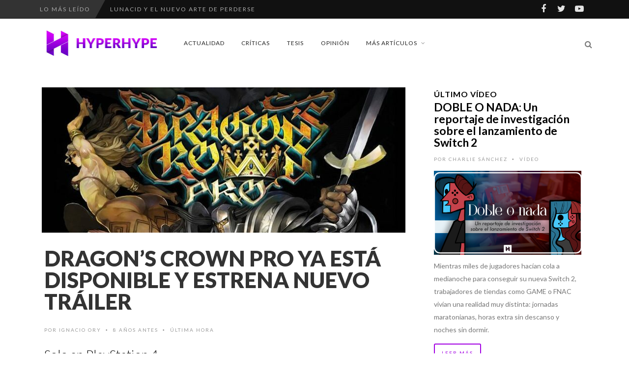

--- FILE ---
content_type: text/html; charset=UTF-8
request_url: https://www.hyperhype.es/dragons-crown-pro-ya-disponible/
body_size: 24393
content:
<!DOCTYPE html>
<!--[if IE 7]>
<html class="ie ie7" lang="es" prefix="og: https://ogp.me/ns#">
<![endif]-->
<!--[if IE 8]>
<html class="ie ie8" lang="es" prefix="og: https://ogp.me/ns#">
<![endif]-->
<!--[if !(IE 7) | !(IE 8) ]><!-->
<html lang="es" prefix="og: https://ogp.me/ns#">
<!--<![endif]-->
<head>
	<link rel="shortcut icon" href="https://www.hyperhype.es/wp-content/uploads/2017/10/Favicon.png"/>
	<meta charset="UTF-8">
    <meta name="viewport" content="width=device-width, initial-scale=1" />
	<link rel="pingback" href="https://www.hyperhype.es/xmlrpc.php">
		<style>img:is([sizes="auto" i], [sizes^="auto," i]) { contain-intrinsic-size: 3000px 1500px }</style>
	
<!-- Optimización para motores de búsqueda de Rank Math -  https://rankmath.com/ -->
<title>Dragon&#039;s Crown Pro ya está disponible y estrena nuevo tráiler</title>
<meta name="description" content="Dragon&#039;s Crown Pro ya se encuentra disponible para PlayStation 4, incorporando resolución 4K al título, y ha estrenado un nuevo tráiler."/>
<meta name="robots" content="follow, index, max-snippet:-1, max-video-preview:-1, max-image-preview:large"/>
<link rel="canonical" href="https://www.hyperhype.es/dragons-crown-pro-ya-disponible/" />
<meta property="og:locale" content="es_ES" />
<meta property="og:type" content="article" />
<meta property="og:title" content="Dragon&#039;s Crown Pro ya está disponible y estrena nuevo tráiler" />
<meta property="og:description" content="Dragon&#039;s Crown Pro ya se encuentra disponible para PlayStation 4, incorporando resolución 4K al título, y ha estrenado un nuevo tráiler." />
<meta property="og:url" content="https://www.hyperhype.es/dragons-crown-pro-ya-disponible/" />
<meta property="article:publisher" content="https://www.facebook.com/HyperHypeWeb/" />
<meta property="article:tag" content="PlayStation 4" />
<meta property="article:tag" content="Koch Media" />
<meta property="article:tag" content="Dragon&#039;s Crown Pro" />
<meta property="article:section" content="Última hora" />
<meta property="og:image" content="https://www.hyperhype.es/wp-content/uploads/2018/04/DCP_PS4_Packfront_EU_PEGI_EngSp-e1525109334599.jpg" />
<meta property="og:image:secure_url" content="https://www.hyperhype.es/wp-content/uploads/2018/04/DCP_PS4_Packfront_EU_PEGI_EngSp-e1525109334599.jpg" />
<meta property="og:image:width" content="746" />
<meta property="og:image:height" content="298" />
<meta property="og:image:alt" content="Dragons-Crown-Pro" />
<meta property="og:image:type" content="image/jpeg" />
<meta property="article:published_time" content="2018-05-15T14:47:29+01:00" />
<meta name="twitter:card" content="summary_large_image" />
<meta name="twitter:title" content="Dragon&#039;s Crown Pro ya está disponible y estrena nuevo tráiler" />
<meta name="twitter:description" content="Dragon&#039;s Crown Pro ya se encuentra disponible para PlayStation 4, incorporando resolución 4K al título, y ha estrenado un nuevo tráiler." />
<meta name="twitter:site" content="@hyperhypeweb" />
<meta name="twitter:creator" content="@ignacio_ory" />
<meta name="twitter:image" content="https://www.hyperhype.es/wp-content/uploads/2018/04/DCP_PS4_Packfront_EU_PEGI_EngSp-e1525109334599.jpg" />
<meta name="twitter:label1" content="Escrito por" />
<meta name="twitter:data1" content="Ignacio Ory" />
<meta name="twitter:label2" content="Tiempo de lectura" />
<meta name="twitter:data2" content="Menos de un minuto" />
<script type="application/ld+json" class="rank-math-schema">{"@context":"https://schema.org","@graph":[{"@type":["NewsMediaOrganization","Organization"],"@id":"https://www.hyperhype.es/#organization","name":"HyperHype | Web de videojuegos 100% independiente","url":"https://www.hyperhype.es","sameAs":["https://www.facebook.com/HyperHypeWeb/","https://twitter.com/hyperhypeweb"]},{"@type":"WebSite","@id":"https://www.hyperhype.es/#website","url":"https://www.hyperhype.es","publisher":{"@id":"https://www.hyperhype.es/#organization"},"inLanguage":"es"},{"@type":"ImageObject","@id":"https://www.hyperhype.es/wp-content/uploads/2018/04/DCP_PS4_Packfront_EU_PEGI_EngSp-e1525109334599.jpg","url":"https://www.hyperhype.es/wp-content/uploads/2018/04/DCP_PS4_Packfront_EU_PEGI_EngSp-e1525109334599.jpg","width":"746","height":"298","caption":"Dragons-Crown-Pro","inLanguage":"es"},{"@type":"WebPage","@id":"https://www.hyperhype.es/dragons-crown-pro-ya-disponible/#webpage","url":"https://www.hyperhype.es/dragons-crown-pro-ya-disponible/","name":"Dragon&#039;s Crown Pro ya est\u00e1 disponible y estrena nuevo tr\u00e1iler","datePublished":"2018-05-15T14:47:29+01:00","dateModified":"2018-05-15T14:47:29+01:00","isPartOf":{"@id":"https://www.hyperhype.es/#website"},"primaryImageOfPage":{"@id":"https://www.hyperhype.es/wp-content/uploads/2018/04/DCP_PS4_Packfront_EU_PEGI_EngSp-e1525109334599.jpg"},"inLanguage":"es"},{"@type":"Person","@id":"https://www.hyperhype.es/author/ignacio-ory/","name":"Ignacio Ory","url":"https://www.hyperhype.es/author/ignacio-ory/","image":{"@type":"ImageObject","@id":"https://secure.gravatar.com/avatar/baabe5530ba2c45b46a37e6dcf322340?s=96&amp;d=mm&amp;r=g","url":"https://secure.gravatar.com/avatar/baabe5530ba2c45b46a37e6dcf322340?s=96&amp;d=mm&amp;r=g","caption":"Ignacio Ory","inLanguage":"es"},"sameAs":["https://www.hyperhype.es/","https://twitter.com/ignacio_ory"],"worksFor":{"@id":"https://www.hyperhype.es/#organization"}},{"@type":"BlogPosting","headline":"Dragon&#039;s Crown Pro ya est\u00e1 disponible y estrena nuevo tr\u00e1iler","keywords":"Crown","datePublished":"2018-05-15T14:47:29+01:00","dateModified":"2018-05-15T14:47:29+01:00","author":{"@id":"https://www.hyperhype.es/author/ignacio-ory/","name":"Ignacio Ory"},"publisher":{"@id":"https://www.hyperhype.es/#organization"},"description":"Dragon&#039;s Crown Pro ya se encuentra disponible para PlayStation 4, incorporando resoluci\u00f3n 4K al t\u00edtulo, y ha estrenado un nuevo tr\u00e1iler.","name":"Dragon&#039;s Crown Pro ya est\u00e1 disponible y estrena nuevo tr\u00e1iler","@id":"https://www.hyperhype.es/dragons-crown-pro-ya-disponible/#richSnippet","isPartOf":{"@id":"https://www.hyperhype.es/dragons-crown-pro-ya-disponible/#webpage"},"image":{"@id":"https://www.hyperhype.es/wp-content/uploads/2018/04/DCP_PS4_Packfront_EU_PEGI_EngSp-e1525109334599.jpg"},"inLanguage":"es","mainEntityOfPage":{"@id":"https://www.hyperhype.es/dragons-crown-pro-ya-disponible/#webpage"}}]}</script>
<!-- /Plugin Rank Math WordPress SEO -->

<link rel='dns-prefetch' href='//fonts.googleapis.com' />
<link rel='dns-prefetch' href='//cdn.openshareweb.com' />
<link rel='dns-prefetch' href='//cdn.shareaholic.net' />
<link rel='dns-prefetch' href='//www.shareaholic.net' />
<link rel='dns-prefetch' href='//analytics.shareaholic.com' />
<link rel='dns-prefetch' href='//recs.shareaholic.com' />
<link rel='dns-prefetch' href='//partner.shareaholic.com' />
<link rel='preconnect' href='https://fonts.gstatic.com' crossorigin />
<link rel="alternate" type="application/rss+xml" title="HyperHype | Web de videojuegos 100% independiente &raquo; Feed" href="https://www.hyperhype.es/feed/" />
<link rel="alternate" type="application/rss+xml" title="HyperHype | Web de videojuegos 100% independiente &raquo; Feed de los comentarios" href="https://www.hyperhype.es/comments/feed/" />
<link rel="alternate" type="application/rss+xml" title="HyperHype | Web de videojuegos 100% independiente &raquo; Comentario Dragon&#8217;s Crown Pro ya está disponible y estrena nuevo tráiler del feed" href="https://www.hyperhype.es/dragons-crown-pro-ya-disponible/feed/" />
<!-- Shareaholic - https://www.shareaholic.com -->
<link rel='preload' href='//cdn.shareaholic.net/assets/pub/shareaholic.js' as='script'/>
<script data-no-minify='1' data-cfasync='false'>
_SHR_SETTINGS = {"endpoints":{"local_recs_url":"https:\/\/www.hyperhype.es\/wp-admin\/admin-ajax.php?action=shareaholic_permalink_related","ajax_url":"https:\/\/www.hyperhype.es\/wp-admin\/admin-ajax.php"},"site_id":"1ac6cb87e28c95c15196208327a8dafb","url_components":{"year":"2018","monthnum":"05","day":"15","hour":"14","minute":"47","second":"29","post_id":"9163","postname":"dragons-crown-pro-ya-disponible","category":"ultima-hora"}};
</script>
<script data-no-minify='1' data-cfasync='false' src='//cdn.shareaholic.net/assets/pub/shareaholic.js' data-shr-siteid='1ac6cb87e28c95c15196208327a8dafb' async ></script>

<!-- Shareaholic Content Tags -->
<meta name='shareaholic:site_name' content='HyperHype | Web de videojuegos 100% independiente' />
<meta name='shareaholic:language' content='es' />
<meta name='shareaholic:url' content='https://www.hyperhype.es/dragons-crown-pro-ya-disponible/' />
<meta name='shareaholic:keywords' content='tag:playstation 4, tag:koch media, tag:dragon&amp;#039;s crown pro, tag:crown, cat:Última hora, type:post' />
<meta name='shareaholic:article_published_time' content='2018-05-15T14:47:29+01:00' />
<meta name='shareaholic:article_modified_time' content='2018-05-15T14:47:29+01:00' />
<meta name='shareaholic:shareable_page' content='true' />
<meta name='shareaholic:article_author_name' content='Ignacio Ory' />
<meta name='shareaholic:site_id' content='1ac6cb87e28c95c15196208327a8dafb' />
<meta name='shareaholic:wp_version' content='9.7.13' />
<meta name='shareaholic:image' content='https://www.hyperhype.es/wp-content/uploads/2018/04/DCP_PS4_Packfront_EU_PEGI_EngSp-e1525109334599-640x256.jpg' />
<!-- Shareaholic Content Tags End -->
<script type="text/javascript">
/* <![CDATA[ */
window._wpemojiSettings = {"baseUrl":"https:\/\/s.w.org\/images\/core\/emoji\/15.0.3\/72x72\/","ext":".png","svgUrl":"https:\/\/s.w.org\/images\/core\/emoji\/15.0.3\/svg\/","svgExt":".svg","source":{"concatemoji":"https:\/\/www.hyperhype.es\/wp-includes\/js\/wp-emoji-release.min.js?ver=99e40ad818e55cb3fdb8d9b1a2643092"}};
/*! This file is auto-generated */
!function(i,n){var o,s,e;function c(e){try{var t={supportTests:e,timestamp:(new Date).valueOf()};sessionStorage.setItem(o,JSON.stringify(t))}catch(e){}}function p(e,t,n){e.clearRect(0,0,e.canvas.width,e.canvas.height),e.fillText(t,0,0);var t=new Uint32Array(e.getImageData(0,0,e.canvas.width,e.canvas.height).data),r=(e.clearRect(0,0,e.canvas.width,e.canvas.height),e.fillText(n,0,0),new Uint32Array(e.getImageData(0,0,e.canvas.width,e.canvas.height).data));return t.every(function(e,t){return e===r[t]})}function u(e,t,n){switch(t){case"flag":return n(e,"\ud83c\udff3\ufe0f\u200d\u26a7\ufe0f","\ud83c\udff3\ufe0f\u200b\u26a7\ufe0f")?!1:!n(e,"\ud83c\uddfa\ud83c\uddf3","\ud83c\uddfa\u200b\ud83c\uddf3")&&!n(e,"\ud83c\udff4\udb40\udc67\udb40\udc62\udb40\udc65\udb40\udc6e\udb40\udc67\udb40\udc7f","\ud83c\udff4\u200b\udb40\udc67\u200b\udb40\udc62\u200b\udb40\udc65\u200b\udb40\udc6e\u200b\udb40\udc67\u200b\udb40\udc7f");case"emoji":return!n(e,"\ud83d\udc26\u200d\u2b1b","\ud83d\udc26\u200b\u2b1b")}return!1}function f(e,t,n){var r="undefined"!=typeof WorkerGlobalScope&&self instanceof WorkerGlobalScope?new OffscreenCanvas(300,150):i.createElement("canvas"),a=r.getContext("2d",{willReadFrequently:!0}),o=(a.textBaseline="top",a.font="600 32px Arial",{});return e.forEach(function(e){o[e]=t(a,e,n)}),o}function t(e){var t=i.createElement("script");t.src=e,t.defer=!0,i.head.appendChild(t)}"undefined"!=typeof Promise&&(o="wpEmojiSettingsSupports",s=["flag","emoji"],n.supports={everything:!0,everythingExceptFlag:!0},e=new Promise(function(e){i.addEventListener("DOMContentLoaded",e,{once:!0})}),new Promise(function(t){var n=function(){try{var e=JSON.parse(sessionStorage.getItem(o));if("object"==typeof e&&"number"==typeof e.timestamp&&(new Date).valueOf()<e.timestamp+604800&&"object"==typeof e.supportTests)return e.supportTests}catch(e){}return null}();if(!n){if("undefined"!=typeof Worker&&"undefined"!=typeof OffscreenCanvas&&"undefined"!=typeof URL&&URL.createObjectURL&&"undefined"!=typeof Blob)try{var e="postMessage("+f.toString()+"("+[JSON.stringify(s),u.toString(),p.toString()].join(",")+"));",r=new Blob([e],{type:"text/javascript"}),a=new Worker(URL.createObjectURL(r),{name:"wpTestEmojiSupports"});return void(a.onmessage=function(e){c(n=e.data),a.terminate(),t(n)})}catch(e){}c(n=f(s,u,p))}t(n)}).then(function(e){for(var t in e)n.supports[t]=e[t],n.supports.everything=n.supports.everything&&n.supports[t],"flag"!==t&&(n.supports.everythingExceptFlag=n.supports.everythingExceptFlag&&n.supports[t]);n.supports.everythingExceptFlag=n.supports.everythingExceptFlag&&!n.supports.flag,n.DOMReady=!1,n.readyCallback=function(){n.DOMReady=!0}}).then(function(){return e}).then(function(){var e;n.supports.everything||(n.readyCallback(),(e=n.source||{}).concatemoji?t(e.concatemoji):e.wpemoji&&e.twemoji&&(t(e.twemoji),t(e.wpemoji)))}))}((window,document),window._wpemojiSettings);
/* ]]> */
</script>
<link rel='stylesheet' id='social-icons-widget-widget-css' href='https://www.hyperhype.es/wp-content/plugins/social-media-icons-widget/css/social_icons_widget.css?ver=99e40ad818e55cb3fdb8d9b1a2643092' type='text/css' media='all' />
<style id='wp-emoji-styles-inline-css' type='text/css'>

	img.wp-smiley, img.emoji {
		display: inline !important;
		border: none !important;
		box-shadow: none !important;
		height: 1em !important;
		width: 1em !important;
		margin: 0 0.07em !important;
		vertical-align: -0.1em !important;
		background: none !important;
		padding: 0 !important;
	}
</style>
<link rel='stylesheet' id='wp-block-library-css' href='https://www.hyperhype.es/wp-includes/css/dist/block-library/style.min.css?ver=99e40ad818e55cb3fdb8d9b1a2643092' type='text/css' media='all' />
<style id='classic-theme-styles-inline-css' type='text/css'>
/*! This file is auto-generated */
.wp-block-button__link{color:#fff;background-color:#32373c;border-radius:9999px;box-shadow:none;text-decoration:none;padding:calc(.667em + 2px) calc(1.333em + 2px);font-size:1.125em}.wp-block-file__button{background:#32373c;color:#fff;text-decoration:none}
</style>
<style id='global-styles-inline-css' type='text/css'>
:root{--wp--preset--aspect-ratio--square: 1;--wp--preset--aspect-ratio--4-3: 4/3;--wp--preset--aspect-ratio--3-4: 3/4;--wp--preset--aspect-ratio--3-2: 3/2;--wp--preset--aspect-ratio--2-3: 2/3;--wp--preset--aspect-ratio--16-9: 16/9;--wp--preset--aspect-ratio--9-16: 9/16;--wp--preset--color--black: #000000;--wp--preset--color--cyan-bluish-gray: #abb8c3;--wp--preset--color--white: #ffffff;--wp--preset--color--pale-pink: #f78da7;--wp--preset--color--vivid-red: #cf2e2e;--wp--preset--color--luminous-vivid-orange: #ff6900;--wp--preset--color--luminous-vivid-amber: #fcb900;--wp--preset--color--light-green-cyan: #7bdcb5;--wp--preset--color--vivid-green-cyan: #00d084;--wp--preset--color--pale-cyan-blue: #8ed1fc;--wp--preset--color--vivid-cyan-blue: #0693e3;--wp--preset--color--vivid-purple: #9b51e0;--wp--preset--gradient--vivid-cyan-blue-to-vivid-purple: linear-gradient(135deg,rgba(6,147,227,1) 0%,rgb(155,81,224) 100%);--wp--preset--gradient--light-green-cyan-to-vivid-green-cyan: linear-gradient(135deg,rgb(122,220,180) 0%,rgb(0,208,130) 100%);--wp--preset--gradient--luminous-vivid-amber-to-luminous-vivid-orange: linear-gradient(135deg,rgba(252,185,0,1) 0%,rgba(255,105,0,1) 100%);--wp--preset--gradient--luminous-vivid-orange-to-vivid-red: linear-gradient(135deg,rgba(255,105,0,1) 0%,rgb(207,46,46) 100%);--wp--preset--gradient--very-light-gray-to-cyan-bluish-gray: linear-gradient(135deg,rgb(238,238,238) 0%,rgb(169,184,195) 100%);--wp--preset--gradient--cool-to-warm-spectrum: linear-gradient(135deg,rgb(74,234,220) 0%,rgb(151,120,209) 20%,rgb(207,42,186) 40%,rgb(238,44,130) 60%,rgb(251,105,98) 80%,rgb(254,248,76) 100%);--wp--preset--gradient--blush-light-purple: linear-gradient(135deg,rgb(255,206,236) 0%,rgb(152,150,240) 100%);--wp--preset--gradient--blush-bordeaux: linear-gradient(135deg,rgb(254,205,165) 0%,rgb(254,45,45) 50%,rgb(107,0,62) 100%);--wp--preset--gradient--luminous-dusk: linear-gradient(135deg,rgb(255,203,112) 0%,rgb(199,81,192) 50%,rgb(65,88,208) 100%);--wp--preset--gradient--pale-ocean: linear-gradient(135deg,rgb(255,245,203) 0%,rgb(182,227,212) 50%,rgb(51,167,181) 100%);--wp--preset--gradient--electric-grass: linear-gradient(135deg,rgb(202,248,128) 0%,rgb(113,206,126) 100%);--wp--preset--gradient--midnight: linear-gradient(135deg,rgb(2,3,129) 0%,rgb(40,116,252) 100%);--wp--preset--font-size--small: 13px;--wp--preset--font-size--medium: 20px;--wp--preset--font-size--large: 36px;--wp--preset--font-size--x-large: 42px;--wp--preset--spacing--20: 0.44rem;--wp--preset--spacing--30: 0.67rem;--wp--preset--spacing--40: 1rem;--wp--preset--spacing--50: 1.5rem;--wp--preset--spacing--60: 2.25rem;--wp--preset--spacing--70: 3.38rem;--wp--preset--spacing--80: 5.06rem;--wp--preset--shadow--natural: 6px 6px 9px rgba(0, 0, 0, 0.2);--wp--preset--shadow--deep: 12px 12px 50px rgba(0, 0, 0, 0.4);--wp--preset--shadow--sharp: 6px 6px 0px rgba(0, 0, 0, 0.2);--wp--preset--shadow--outlined: 6px 6px 0px -3px rgba(255, 255, 255, 1), 6px 6px rgba(0, 0, 0, 1);--wp--preset--shadow--crisp: 6px 6px 0px rgba(0, 0, 0, 1);}:where(.is-layout-flex){gap: 0.5em;}:where(.is-layout-grid){gap: 0.5em;}body .is-layout-flex{display: flex;}.is-layout-flex{flex-wrap: wrap;align-items: center;}.is-layout-flex > :is(*, div){margin: 0;}body .is-layout-grid{display: grid;}.is-layout-grid > :is(*, div){margin: 0;}:where(.wp-block-columns.is-layout-flex){gap: 2em;}:where(.wp-block-columns.is-layout-grid){gap: 2em;}:where(.wp-block-post-template.is-layout-flex){gap: 1.25em;}:where(.wp-block-post-template.is-layout-grid){gap: 1.25em;}.has-black-color{color: var(--wp--preset--color--black) !important;}.has-cyan-bluish-gray-color{color: var(--wp--preset--color--cyan-bluish-gray) !important;}.has-white-color{color: var(--wp--preset--color--white) !important;}.has-pale-pink-color{color: var(--wp--preset--color--pale-pink) !important;}.has-vivid-red-color{color: var(--wp--preset--color--vivid-red) !important;}.has-luminous-vivid-orange-color{color: var(--wp--preset--color--luminous-vivid-orange) !important;}.has-luminous-vivid-amber-color{color: var(--wp--preset--color--luminous-vivid-amber) !important;}.has-light-green-cyan-color{color: var(--wp--preset--color--light-green-cyan) !important;}.has-vivid-green-cyan-color{color: var(--wp--preset--color--vivid-green-cyan) !important;}.has-pale-cyan-blue-color{color: var(--wp--preset--color--pale-cyan-blue) !important;}.has-vivid-cyan-blue-color{color: var(--wp--preset--color--vivid-cyan-blue) !important;}.has-vivid-purple-color{color: var(--wp--preset--color--vivid-purple) !important;}.has-black-background-color{background-color: var(--wp--preset--color--black) !important;}.has-cyan-bluish-gray-background-color{background-color: var(--wp--preset--color--cyan-bluish-gray) !important;}.has-white-background-color{background-color: var(--wp--preset--color--white) !important;}.has-pale-pink-background-color{background-color: var(--wp--preset--color--pale-pink) !important;}.has-vivid-red-background-color{background-color: var(--wp--preset--color--vivid-red) !important;}.has-luminous-vivid-orange-background-color{background-color: var(--wp--preset--color--luminous-vivid-orange) !important;}.has-luminous-vivid-amber-background-color{background-color: var(--wp--preset--color--luminous-vivid-amber) !important;}.has-light-green-cyan-background-color{background-color: var(--wp--preset--color--light-green-cyan) !important;}.has-vivid-green-cyan-background-color{background-color: var(--wp--preset--color--vivid-green-cyan) !important;}.has-pale-cyan-blue-background-color{background-color: var(--wp--preset--color--pale-cyan-blue) !important;}.has-vivid-cyan-blue-background-color{background-color: var(--wp--preset--color--vivid-cyan-blue) !important;}.has-vivid-purple-background-color{background-color: var(--wp--preset--color--vivid-purple) !important;}.has-black-border-color{border-color: var(--wp--preset--color--black) !important;}.has-cyan-bluish-gray-border-color{border-color: var(--wp--preset--color--cyan-bluish-gray) !important;}.has-white-border-color{border-color: var(--wp--preset--color--white) !important;}.has-pale-pink-border-color{border-color: var(--wp--preset--color--pale-pink) !important;}.has-vivid-red-border-color{border-color: var(--wp--preset--color--vivid-red) !important;}.has-luminous-vivid-orange-border-color{border-color: var(--wp--preset--color--luminous-vivid-orange) !important;}.has-luminous-vivid-amber-border-color{border-color: var(--wp--preset--color--luminous-vivid-amber) !important;}.has-light-green-cyan-border-color{border-color: var(--wp--preset--color--light-green-cyan) !important;}.has-vivid-green-cyan-border-color{border-color: var(--wp--preset--color--vivid-green-cyan) !important;}.has-pale-cyan-blue-border-color{border-color: var(--wp--preset--color--pale-cyan-blue) !important;}.has-vivid-cyan-blue-border-color{border-color: var(--wp--preset--color--vivid-cyan-blue) !important;}.has-vivid-purple-border-color{border-color: var(--wp--preset--color--vivid-purple) !important;}.has-vivid-cyan-blue-to-vivid-purple-gradient-background{background: var(--wp--preset--gradient--vivid-cyan-blue-to-vivid-purple) !important;}.has-light-green-cyan-to-vivid-green-cyan-gradient-background{background: var(--wp--preset--gradient--light-green-cyan-to-vivid-green-cyan) !important;}.has-luminous-vivid-amber-to-luminous-vivid-orange-gradient-background{background: var(--wp--preset--gradient--luminous-vivid-amber-to-luminous-vivid-orange) !important;}.has-luminous-vivid-orange-to-vivid-red-gradient-background{background: var(--wp--preset--gradient--luminous-vivid-orange-to-vivid-red) !important;}.has-very-light-gray-to-cyan-bluish-gray-gradient-background{background: var(--wp--preset--gradient--very-light-gray-to-cyan-bluish-gray) !important;}.has-cool-to-warm-spectrum-gradient-background{background: var(--wp--preset--gradient--cool-to-warm-spectrum) !important;}.has-blush-light-purple-gradient-background{background: var(--wp--preset--gradient--blush-light-purple) !important;}.has-blush-bordeaux-gradient-background{background: var(--wp--preset--gradient--blush-bordeaux) !important;}.has-luminous-dusk-gradient-background{background: var(--wp--preset--gradient--luminous-dusk) !important;}.has-pale-ocean-gradient-background{background: var(--wp--preset--gradient--pale-ocean) !important;}.has-electric-grass-gradient-background{background: var(--wp--preset--gradient--electric-grass) !important;}.has-midnight-gradient-background{background: var(--wp--preset--gradient--midnight) !important;}.has-small-font-size{font-size: var(--wp--preset--font-size--small) !important;}.has-medium-font-size{font-size: var(--wp--preset--font-size--medium) !important;}.has-large-font-size{font-size: var(--wp--preset--font-size--large) !important;}.has-x-large-font-size{font-size: var(--wp--preset--font-size--x-large) !important;}
:where(.wp-block-post-template.is-layout-flex){gap: 1.25em;}:where(.wp-block-post-template.is-layout-grid){gap: 1.25em;}
:where(.wp-block-columns.is-layout-flex){gap: 2em;}:where(.wp-block-columns.is-layout-grid){gap: 2em;}
:root :where(.wp-block-pullquote){font-size: 1.5em;line-height: 1.6;}
</style>
<link rel='stylesheet' id='rp-public-styles-css' href='https://www.hyperhype.es/wp-content/plugins/reading-progress-bar/public/css/rp-public.css?ver=99e40ad818e55cb3fdb8d9b1a2643092' type='text/css' media='all' />
<link rel='stylesheet' id='wp-ulike-css' href='https://www.hyperhype.es/wp-content/plugins/wp-ulike/assets/css/wp-ulike.min.css?ver=4.7.9.1' type='text/css' media='all' />
<link rel='stylesheet' id='wp-ulike-custom-css' href='https://www.hyperhype.es/wp-content/uploads/wp-ulike/custom.css?ver=4.7.9.1' type='text/css' media='all' />
<link rel='stylesheet' id='font-awesome-css' href='https://www.hyperhype.es/wp-content/themes/edition2/css/font-awesome/css/font-awesome.min.css?ver=4.3.0' type='text/css' media='all' />
<link rel='stylesheet' id='bootstrap-css' href='https://www.hyperhype.es/wp-content/themes/edition2/css/bootstrap.min.css?ver=99e40ad818e55cb3fdb8d9b1a2643092' type='text/css' media='all' />
<link rel='stylesheet' id='theme-styles-css' href='https://www.hyperhype.es/wp-content/themes/edition2/style.css?ver=99e40ad818e55cb3fdb8d9b1a2643092' type='text/css' media='all' />
<style id='theme-styles-inline-css' type='text/css'>
/* Custom CSS */ 
 /*.mejs-container, .mejs-container .mejs-controls, .mejs-embed, .mejs-embed body
//{
//background: #FFFFFF !important;
//}

/*

.wp-post-image {
  max-width: 100% !important;
  height: auto !important;
  object-fit: cover !important;
  object-position: center !important;
  display: block !important;
    
}
*/

.halfgrid img{
      aspect-ratio: 0.94 / 1 !important;
}
</style>
<!--[if IE 8]>
<link rel='stylesheet' id='ie8-css' href='https://www.hyperhype.es/wp-content/themes/edition2/css/ie8.css?ver=99e40ad818e55cb3fdb8d9b1a2643092' type='text/css' media='all' />
<![endif]-->
<link rel='stylesheet' id='recent-posts-widget-with-thumbnails-public-style-css' href='https://www.hyperhype.es/wp-content/plugins/recent-posts-widget-with-thumbnails/public.css?ver=7.1.1' type='text/css' media='all' />
<link rel='stylesheet' id='um_modal-css' href='https://www.hyperhype.es/wp-content/plugins/ultimate-member/assets/css/um-modal.min.css?ver=2.10.4' type='text/css' media='all' />
<link rel='stylesheet' id='um_ui-css' href='https://www.hyperhype.es/wp-content/plugins/ultimate-member/assets/libs/jquery-ui/jquery-ui.min.css?ver=1.13.2' type='text/css' media='all' />
<link rel='stylesheet' id='um_tipsy-css' href='https://www.hyperhype.es/wp-content/plugins/ultimate-member/assets/libs/tipsy/tipsy.min.css?ver=1.0.0a' type='text/css' media='all' />
<link rel='stylesheet' id='um_raty-css' href='https://www.hyperhype.es/wp-content/plugins/ultimate-member/assets/libs/raty/um-raty.min.css?ver=2.6.0' type='text/css' media='all' />
<link rel='stylesheet' id='select2-css' href='https://www.hyperhype.es/wp-content/plugins/ultimate-member/assets/libs/select2/select2.min.css?ver=4.0.13' type='text/css' media='all' />
<link rel='stylesheet' id='um_fileupload-css' href='https://www.hyperhype.es/wp-content/plugins/ultimate-member/assets/css/um-fileupload.min.css?ver=2.10.4' type='text/css' media='all' />
<link rel='stylesheet' id='um_confirm-css' href='https://www.hyperhype.es/wp-content/plugins/ultimate-member/assets/libs/um-confirm/um-confirm.min.css?ver=1.0' type='text/css' media='all' />
<link rel='stylesheet' id='um_datetime-css' href='https://www.hyperhype.es/wp-content/plugins/ultimate-member/assets/libs/pickadate/default.min.css?ver=3.6.2' type='text/css' media='all' />
<link rel='stylesheet' id='um_datetime_date-css' href='https://www.hyperhype.es/wp-content/plugins/ultimate-member/assets/libs/pickadate/default.date.min.css?ver=3.6.2' type='text/css' media='all' />
<link rel='stylesheet' id='um_datetime_time-css' href='https://www.hyperhype.es/wp-content/plugins/ultimate-member/assets/libs/pickadate/default.time.min.css?ver=3.6.2' type='text/css' media='all' />
<link rel='stylesheet' id='um_fonticons_ii-css' href='https://www.hyperhype.es/wp-content/plugins/ultimate-member/assets/libs/legacy/fonticons/fonticons-ii.min.css?ver=2.10.4' type='text/css' media='all' />
<link rel='stylesheet' id='um_fonticons_fa-css' href='https://www.hyperhype.es/wp-content/plugins/ultimate-member/assets/libs/legacy/fonticons/fonticons-fa.min.css?ver=2.10.4' type='text/css' media='all' />
<link rel='stylesheet' id='um_fontawesome-css' href='https://www.hyperhype.es/wp-content/plugins/ultimate-member/assets/css/um-fontawesome.min.css?ver=6.5.2' type='text/css' media='all' />
<link rel='stylesheet' id='um_common-css' href='https://www.hyperhype.es/wp-content/plugins/ultimate-member/assets/css/common.min.css?ver=2.10.4' type='text/css' media='all' />
<link rel='stylesheet' id='um_responsive-css' href='https://www.hyperhype.es/wp-content/plugins/ultimate-member/assets/css/um-responsive.min.css?ver=2.10.4' type='text/css' media='all' />
<link rel='stylesheet' id='um_styles-css' href='https://www.hyperhype.es/wp-content/plugins/ultimate-member/assets/css/um-styles.min.css?ver=2.10.4' type='text/css' media='all' />
<link rel='stylesheet' id='um_crop-css' href='https://www.hyperhype.es/wp-content/plugins/ultimate-member/assets/libs/cropper/cropper.min.css?ver=1.6.1' type='text/css' media='all' />
<link rel='stylesheet' id='um_profile-css' href='https://www.hyperhype.es/wp-content/plugins/ultimate-member/assets/css/um-profile.min.css?ver=2.10.4' type='text/css' media='all' />
<link rel='stylesheet' id='um_account-css' href='https://www.hyperhype.es/wp-content/plugins/ultimate-member/assets/css/um-account.min.css?ver=2.10.4' type='text/css' media='all' />
<link rel='stylesheet' id='um_misc-css' href='https://www.hyperhype.es/wp-content/plugins/ultimate-member/assets/css/um-misc.min.css?ver=2.10.4' type='text/css' media='all' />
<link rel='stylesheet' id='um_default_css-css' href='https://www.hyperhype.es/wp-content/plugins/ultimate-member/assets/css/um-old-default.min.css?ver=2.10.4' type='text/css' media='all' />
<link rel="preload" as="style" href="https://fonts.googleapis.com/css?family=Lato:900,300,700,400&#038;display=swap&#038;ver=1746527032" /><link rel="stylesheet" href="https://fonts.googleapis.com/css?family=Lato:900,300,700,400&#038;display=swap&#038;ver=1746527032" media="print" onload="this.media='all'"><noscript><link rel="stylesheet" href="https://fonts.googleapis.com/css?family=Lato:900,300,700,400&#038;display=swap&#038;ver=1746527032" /></noscript><link rel='stylesheet' id='themewich-shortcodes-css' href='https://www.hyperhype.es/wp-content/plugins/themewich-shortcodes/css/themewich-shortcodes.css?ver=99e40ad818e55cb3fdb8d9b1a2643092' type='text/css' media='all' />
<script type="text/javascript" id="altcha-widget-custom-options-js-after">
/* <![CDATA[ */
(() => { window.ALTCHA_WIDGET_ATTRS = {"challengeurl":"https:\/\/www.hyperhype.es\/wp-json\/altcha\/v1\/challenge","strings":"{\"error\":\"La verificaci\\u00f3n ha fallado. Int\\u00e9ntelo de nuevo m\\u00e1s tarde.\",\"footer\":\"Protegido por <a href=\\\"https:\\\/\\\/altcha.org\\\/\\\" target=\\\"_blank\\\">ALTCHA<\\\/a>\",\"label\":\"No soy un robot\",\"verified\":\"Verificado\",\"verifying\":\"Verificando...\",\"waitAlert\":\"Verificando... por favor, espere.\"}","hidefooter":"1"}; })();
/* ]]> */
</script>
<script type="text/javascript" src="https://www.hyperhype.es/wp-includes/js/jquery/jquery.min.js?ver=3.7.1" id="jquery-core-js"></script>
<script type="text/javascript" src="https://www.hyperhype.es/wp-includes/js/jquery/jquery-migrate.min.js?ver=3.4.1" id="jquery-migrate-js"></script>
<script type="text/javascript" src="https://www.hyperhype.es/wp-content/plugins/reading-progress-bar/public/js/rp-public.js?ver=99e40ad818e55cb3fdb8d9b1a2643092" id="rp-public-scripts-js"></script>
<script type="text/javascript" src="https://www.hyperhype.es/wp-content/plugins/themewich-shortcodes/js/modernizr.min.js?ver=2.8.2" id="modernizr-js"></script>
<script type="text/javascript" src="https://www.hyperhype.es/wp-content/themes/edition2/js/fixto.min.js?ver=0.3.0" id="fixto-js"></script>
<script type="text/javascript" src="https://www.hyperhype.es/wp-content/themes/edition2/js/respond.min.js?ver=1.4.2" id="respond-js"></script>
<script type="text/javascript" src="https://www.hyperhype.es/wp-content/plugins/ultimate-member/assets/js/um-gdpr.min.js?ver=2.10.4" id="um-gdpr-js"></script>
<link rel="https://api.w.org/" href="https://www.hyperhype.es/wp-json/" /><link rel="alternate" title="JSON" type="application/json" href="https://www.hyperhype.es/wp-json/wp/v2/posts/9163" /><link rel="alternate" title="oEmbed (JSON)" type="application/json+oembed" href="https://www.hyperhype.es/wp-json/oembed/1.0/embed?url=https%3A%2F%2Fwww.hyperhype.es%2Fdragons-crown-pro-ya-disponible%2F" />
<link rel="alternate" title="oEmbed (XML)" type="text/xml+oembed" href="https://www.hyperhype.es/wp-json/oembed/1.0/embed?url=https%3A%2F%2Fwww.hyperhype.es%2Fdragons-crown-pro-ya-disponible%2F&#038;format=xml" />
<meta name="generator" content="Redux 4.5.7" />  <script src="https://cdn.onesignal.com/sdks/web/v16/OneSignalSDK.page.js" defer></script>
  <script>
          window.OneSignalDeferred = window.OneSignalDeferred || [];
          OneSignalDeferred.push(async function(OneSignal) {
            await OneSignal.init({
              appId: "1bd931a9-1aa9-4a3f-8e0a-d6fddbe4e00e",
              serviceWorkerOverrideForTypical: true,
              path: "https://www.hyperhype.es/wp-content/plugins/onesignal-free-web-push-notifications/sdk_files/",
              serviceWorkerParam: { scope: "/wp-content/plugins/onesignal-free-web-push-notifications/sdk_files/push/onesignal/" },
              serviceWorkerPath: "OneSignalSDKWorker.js",
            });
          });

          // Unregister the legacy OneSignal service worker to prevent scope conflicts
          navigator.serviceWorker.getRegistrations().then((registrations) => {
            // Iterate through all registered service workers
            registrations.forEach((registration) => {
              // Check the script URL to identify the specific service worker
              if (registration.active && registration.active.scriptURL.includes('OneSignalSDKWorker.js.php')) {
                // Unregister the service worker
                registration.unregister().then((success) => {
                  if (success) {
                    console.log('OneSignalSW: Successfully unregistered:', registration.active.scriptURL);
                  } else {
                    console.log('OneSignalSW: Failed to unregister:', registration.active.scriptURL);
                  }
                });
              }
            });
          }).catch((error) => {
            console.error('Error fetching service worker registrations:', error);
          });
        </script>
<meta name="generator" content="performance-lab 3.9.0; plugins: speculation-rules">
<!-- WordPress Most Popular --><script type="text/javascript">/* <![CDATA[ */ jQuery.post("https://www.hyperhype.es/wp-admin/admin-ajax.php", { action: "wmp_update", id: 9163, token: "9a4f1c3798" }); /* ]]> */</script><!-- /WordPress Most Popular --><meta name="generator" content="speculation-rules 1.5.0">

      <!--Customizer CSS-->
      <style type="text/css">
           #sitecontainer,
        .rightside,
        .sidebar,
        .pagination .pagenumbers,
        .woocommerce nav.woocommerce-pagination .page-numbers,
        .full-post .full-image-section .fullcontent,
        .tw-tabs-shortcode .ui-state-active,
        .tw-tabs-shortcode .ui-widget-content .ui-state-active,
        .tw-tabs-shortcode .ui-widget-header .ui-state-active { background:#ffffff; }           .badge a,
        .widget .tagcloud a,
        .woocommerce span.onsale,
        .badgesliver.highlight, .sharing a .sharecircle,
        .tabswrap ul.tabs li a.active, .tabswrap ul.tabs li a:hover,
        .woocommerce div.product .woocommerce-tabs ul.tabs li.active,
        .breakdown .line,
        .woocommerce #respond input#submit.alt,
        .woocommerce a.button.alt,
        .woocommerce button.button.alt,
        .woocommerce input.button.alt { background:#a200e2; }           .pagetitleloading .pagercontainer #bx-pager a.active,
        .pagetitleloading .pagercontainer #bx-pager a:hover,
        a.more-link, .regular-posts a.more-link, .woocommerce a.button,
        .woocommerce #respond input#submit.alt, .woocommerce a.button.alt,
        .woocommerce #respond input#submit, .woocommerce input.button,
        .woocommerce button.button.alt, .woocommerce input.button.alt,
        .pie, .c100 .bar, .c100.p51 .fill, .c100.p52 .fill,
        .c100.p53 .fill, .c100.p54 .fill, .c100.p55 .fill,
        .c100.p56 .fill, .c100.p57 .fill, .c100.p58 .fill,
        .c100.p59 .fill, .c100.p60 .fill, .c100.p61 .fill,
        .c100.p62 .fill, .c100.p63 .fill, .c100.p64 .fill,
        .c100.p65 .fill, .c100.p66 .fill, .c100.p67 .fill,
        .c100.p68 .fill, .c100.p69 .fill, .c100.p70 .fill,
        .c100.p71 .fill, .c100.p72 .fill, .c100.p73 .fill,
        .c100.p74 .fill, .c100.p75 .fill, .c100.p76 .fill,
        .c100.p77 .fill, .c100.p78 .fill, .c100.p79 .fill,
        .c100.p80 .fill, .c100.p81 .fill, .c100.p82 .fill,
        .c100.p83 .fill, .c100.p84 .fill, .c100.p85 .fill,
        .c100.p86 .fill, .c100.p87 .fill, .c100.p88 .fill,
        .c100.p89 .fill, .c100.p90 .fill, .c100.p91 .fill,
        .c100.p92 .fill, .c100.p93 .fill, .c100.p94 .fill,
        .c100.p95 .fill, .c100.p96 .fill, .c100.p97 .fill,
        .c100.p98 .fill, .c100.p99 .fill, .c100.p100 .fill,
        .tw-button, a.tw-button, .tw-postshortcode a.more-link { border-color:#a200e2; }           a, a:hover, #share-box span, .thumbintro span a,
        .c100:hover > span, a.more-link,
        span.highlight,
        .score,
        .button,
        .tw-button,
        a.tw-button,
        a.button,
        a.more-link,
        .woocommerce a.button,
        .woocommerce ul.products li.product .price,
        .woocommerce .woocommerce-product-rating .star-rating,
        .woocommerce #respond input#submit, .woocommerce input.button,
        #submit,
        input[type=button],
        .tw-postshortcode a.more-link,
        input[type=submit],
        .single .authorinfo.not-full a:hover,
        .tw-button, a.tw-button, .tw-postshortcode a.more-link { color:#a200e2; }           .tabswrap ul.tabs a:hover, a.more-link:hover,
        .regular-posts a.more-link:hover,.button:hover,
        .tw-button:hover,
        a.tw-button:hover,
        a.button:hover,
        a.more-link:hover,
        .woocommerce a.button:hover,
        .woocommerce #respond input#submit:hover, .woocommerce input.button:hover,
        #submit:hover,
        .tw-postshortcode a.more-link:hover,
        input[type=submit]:hover,
        input[type=button]:hover,
        .button:active,
        .tw-button:active,
        a.tw-button:active,
        a.button:active,
        a.more-link:active,
        #submit:active,
        .tw-postshortcode a.more-link:active,
        input[type=submit]:active,
        input[type=button]:active { background:#a200e2; }           .pagetitleloading .pagercontainer .bx-slider-pager a.active,
        .pagetitleloading .pagercontainer .bx-slider-pager a:hover,
        .button,
        .tw-button,
        a.tw-button,
        a.button,
        a.more-link,
        #submit,
        .tw-postshortcode a.more-link,
        input[type=submit],
        input[type=button],
        .top-nav.altnav #menu > ul > li > a:hover,
        .top-nav.altnav #menu > ul > li.sfHover > a,
        .top-nav.altnav #menu > ul > li.current_page_item > a { border-color:#a200e2; }           .badge a:before, .badgesliver.highlight:before { border-right-color:#a200e2; }           .badge a:after, .badgesliver.highlight:after { border-left-color:#a200e2; }           *::selection { background:#a200e2; }           .badge a.category-2,
          .highlight_category_2 a.more-link:hover,
          .highlight_category_2 .tagcloud.badge a,
          .highlight_category_2 .widget .tagcloud a,
          .highlight_category_2 .sharing a.post-share .sharecircle,
          .highlight_category_2 input[type=submit]:hover,
          .highlight_category_2 #submit:hover,
          .highlight_category_2 .breakdown .line,
          .highlight_category_2 .ie8 .c100,
          .highlight_category_2 .ie8 .section .c100,
          .highlight_category_2 .ie8 .section .inner-content .c100 { background:#a200e2; }.highlight_category_2 .postcontent p a,
          .tiny-details a.category-2:hover,
          .highlight_category_2 .commentwrapper p a,
          .highlight_category_2 .singlecomment a:hover,
          .highlight_category_2 #respond a:hover,
          .highlight_category_2 .postcontent p a:hover,
          .highlight_category_2 #share-box span,
          .highlight_category_2 .breakdown .c100:hover > span,
          .highlight_category_2 .reviewtop .c100:hover > span,
          .highlight_category_2 .score,
          .highlight_category_2 .tw-button,
          .highlight_category_2 a.tw-button,
          .highlight_category_2 a.button,
          .highlight_category_2 a:hover,
          .highlight_category_2 a.more-link,
          .highlight_category_2 #submit,
          .highlight_category_2 .tw-postshortcode a.more-link,
          .highlight_category_2 input[type=submit],
          .highlight_category_2 .authorinfo.not-full a:hover { color:#a200e2; }.highlight_category_2 .pie,
          .highlight_category_2 .c100 .bar,
          .highlight_category_2 .c100 .fill,
          .highlight_category_2 a.more-link,
          .highlight_category_2 #submit,
          .highlight_category_2 input[type=submit],
          .pagetitleloading .pagercontainer .bx-slider-pager .highlight_category_2 a.active,
          .pagetitleloading .pagercontainer .bx-slider-pager .highlight_category_2 a:hover { border-color:#a200e2; }.badge a.category-2:after,
          .single .highlight_category_2 .tagcloud.badge a:after { border-left-color:#a200e2; }.badge a.category-2:before,
          .single .highlight_category_2 .tagcloud.badge a:before { border-right-color:#a200e2; }.badge a.category-3,
          .highlight_category_3 a.more-link:hover,
          .highlight_category_3 .tagcloud.badge a,
          .highlight_category_3 .widget .tagcloud a,
          .highlight_category_3 .sharing a.post-share .sharecircle,
          .highlight_category_3 input[type=submit]:hover,
          .highlight_category_3 #submit:hover,
          .highlight_category_3 .breakdown .line,
          .highlight_category_3 .ie8 .c100,
          .highlight_category_3 .ie8 .section .c100,
          .highlight_category_3 .ie8 .section .inner-content .c100 { background:#a200e2; }.highlight_category_3 .postcontent p a,
          .tiny-details a.category-3:hover,
          .highlight_category_3 .commentwrapper p a,
          .highlight_category_3 .singlecomment a:hover,
          .highlight_category_3 #respond a:hover,
          .highlight_category_3 .postcontent p a:hover,
          .highlight_category_3 #share-box span,
          .highlight_category_3 .breakdown .c100:hover > span,
          .highlight_category_3 .reviewtop .c100:hover > span,
          .highlight_category_3 .score,
          .highlight_category_3 .tw-button,
          .highlight_category_3 a.tw-button,
          .highlight_category_3 a.button,
          .highlight_category_3 a:hover,
          .highlight_category_3 a.more-link,
          .highlight_category_3 #submit,
          .highlight_category_3 .tw-postshortcode a.more-link,
          .highlight_category_3 input[type=submit],
          .highlight_category_3 .authorinfo.not-full a:hover { color:#a200e2; }.highlight_category_3 .pie,
          .highlight_category_3 .c100 .bar,
          .highlight_category_3 .c100 .fill,
          .highlight_category_3 a.more-link,
          .highlight_category_3 #submit,
          .highlight_category_3 input[type=submit],
          .pagetitleloading .pagercontainer .bx-slider-pager .highlight_category_3 a.active,
          .pagetitleloading .pagercontainer .bx-slider-pager .highlight_category_3 a:hover { border-color:#a200e2; }.badge a.category-3:after,
          .single .highlight_category_3 .tagcloud.badge a:after { border-left-color:#a200e2; }.badge a.category-3:before,
          .single .highlight_category_3 .tagcloud.badge a:before { border-right-color:#a200e2; }.badge a.category-4,
          .highlight_category_4 a.more-link:hover,
          .highlight_category_4 .tagcloud.badge a,
          .highlight_category_4 .widget .tagcloud a,
          .highlight_category_4 .sharing a.post-share .sharecircle,
          .highlight_category_4 input[type=submit]:hover,
          .highlight_category_4 #submit:hover,
          .highlight_category_4 .breakdown .line,
          .highlight_category_4 .ie8 .c100,
          .highlight_category_4 .ie8 .section .c100,
          .highlight_category_4 .ie8 .section .inner-content .c100 { background:#a200e2; }.highlight_category_4 .postcontent p a,
          .tiny-details a.category-4:hover,
          .highlight_category_4 .commentwrapper p a,
          .highlight_category_4 .singlecomment a:hover,
          .highlight_category_4 #respond a:hover,
          .highlight_category_4 .postcontent p a:hover,
          .highlight_category_4 #share-box span,
          .highlight_category_4 .breakdown .c100:hover > span,
          .highlight_category_4 .reviewtop .c100:hover > span,
          .highlight_category_4 .score,
          .highlight_category_4 .tw-button,
          .highlight_category_4 a.tw-button,
          .highlight_category_4 a.button,
          .highlight_category_4 a:hover,
          .highlight_category_4 a.more-link,
          .highlight_category_4 #submit,
          .highlight_category_4 .tw-postshortcode a.more-link,
          .highlight_category_4 input[type=submit],
          .highlight_category_4 .authorinfo.not-full a:hover { color:#a200e2; }.highlight_category_4 .pie,
          .highlight_category_4 .c100 .bar,
          .highlight_category_4 .c100 .fill,
          .highlight_category_4 a.more-link,
          .highlight_category_4 #submit,
          .highlight_category_4 input[type=submit],
          .pagetitleloading .pagercontainer .bx-slider-pager .highlight_category_4 a.active,
          .pagetitleloading .pagercontainer .bx-slider-pager .highlight_category_4 a:hover { border-color:#a200e2; }.badge a.category-4:after,
          .single .highlight_category_4 .tagcloud.badge a:after { border-left-color:#a200e2; }.badge a.category-4:before,
          .single .highlight_category_4 .tagcloud.badge a:before { border-right-color:#a200e2; }.badge a.category-5,
          .highlight_category_5 a.more-link:hover,
          .highlight_category_5 .tagcloud.badge a,
          .highlight_category_5 .widget .tagcloud a,
          .highlight_category_5 .sharing a.post-share .sharecircle,
          .highlight_category_5 input[type=submit]:hover,
          .highlight_category_5 #submit:hover,
          .highlight_category_5 .breakdown .line,
          .highlight_category_5 .ie8 .c100,
          .highlight_category_5 .ie8 .section .c100,
          .highlight_category_5 .ie8 .section .inner-content .c100 { background:#a200e2; }.highlight_category_5 .postcontent p a,
          .tiny-details a.category-5:hover,
          .highlight_category_5 .commentwrapper p a,
          .highlight_category_5 .singlecomment a:hover,
          .highlight_category_5 #respond a:hover,
          .highlight_category_5 .postcontent p a:hover,
          .highlight_category_5 #share-box span,
          .highlight_category_5 .breakdown .c100:hover > span,
          .highlight_category_5 .reviewtop .c100:hover > span,
          .highlight_category_5 .score,
          .highlight_category_5 .tw-button,
          .highlight_category_5 a.tw-button,
          .highlight_category_5 a.button,
          .highlight_category_5 a:hover,
          .highlight_category_5 a.more-link,
          .highlight_category_5 #submit,
          .highlight_category_5 .tw-postshortcode a.more-link,
          .highlight_category_5 input[type=submit],
          .highlight_category_5 .authorinfo.not-full a:hover { color:#a200e2; }.highlight_category_5 .pie,
          .highlight_category_5 .c100 .bar,
          .highlight_category_5 .c100 .fill,
          .highlight_category_5 a.more-link,
          .highlight_category_5 #submit,
          .highlight_category_5 input[type=submit],
          .pagetitleloading .pagercontainer .bx-slider-pager .highlight_category_5 a.active,
          .pagetitleloading .pagercontainer .bx-slider-pager .highlight_category_5 a:hover { border-color:#a200e2; }.badge a.category-5:after,
          .single .highlight_category_5 .tagcloud.badge a:after { border-left-color:#a200e2; }.badge a.category-5:before,
          .single .highlight_category_5 .tagcloud.badge a:before { border-right-color:#a200e2; }.badge a.category-6,
          .highlight_category_6 a.more-link:hover,
          .highlight_category_6 .tagcloud.badge a,
          .highlight_category_6 .widget .tagcloud a,
          .highlight_category_6 .sharing a.post-share .sharecircle,
          .highlight_category_6 input[type=submit]:hover,
          .highlight_category_6 #submit:hover,
          .highlight_category_6 .breakdown .line,
          .highlight_category_6 .ie8 .c100,
          .highlight_category_6 .ie8 .section .c100,
          .highlight_category_6 .ie8 .section .inner-content .c100 { background:#a200e2; }.highlight_category_6 .postcontent p a,
          .tiny-details a.category-6:hover,
          .highlight_category_6 .commentwrapper p a,
          .highlight_category_6 .singlecomment a:hover,
          .highlight_category_6 #respond a:hover,
          .highlight_category_6 .postcontent p a:hover,
          .highlight_category_6 #share-box span,
          .highlight_category_6 .breakdown .c100:hover > span,
          .highlight_category_6 .reviewtop .c100:hover > span,
          .highlight_category_6 .score,
          .highlight_category_6 .tw-button,
          .highlight_category_6 a.tw-button,
          .highlight_category_6 a.button,
          .highlight_category_6 a:hover,
          .highlight_category_6 a.more-link,
          .highlight_category_6 #submit,
          .highlight_category_6 .tw-postshortcode a.more-link,
          .highlight_category_6 input[type=submit],
          .highlight_category_6 .authorinfo.not-full a:hover { color:#a200e2; }.highlight_category_6 .pie,
          .highlight_category_6 .c100 .bar,
          .highlight_category_6 .c100 .fill,
          .highlight_category_6 a.more-link,
          .highlight_category_6 #submit,
          .highlight_category_6 input[type=submit],
          .pagetitleloading .pagercontainer .bx-slider-pager .highlight_category_6 a.active,
          .pagetitleloading .pagercontainer .bx-slider-pager .highlight_category_6 a:hover { border-color:#a200e2; }.badge a.category-6:after,
          .single .highlight_category_6 .tagcloud.badge a:after { border-left-color:#a200e2; }.badge a.category-6:before,
          .single .highlight_category_6 .tagcloud.badge a:before { border-right-color:#a200e2; }.badge a.category-7,
          .highlight_category_7 a.more-link:hover,
          .highlight_category_7 .tagcloud.badge a,
          .highlight_category_7 .widget .tagcloud a,
          .highlight_category_7 .sharing a.post-share .sharecircle,
          .highlight_category_7 input[type=submit]:hover,
          .highlight_category_7 #submit:hover,
          .highlight_category_7 .breakdown .line,
          .highlight_category_7 .ie8 .c100,
          .highlight_category_7 .ie8 .section .c100,
          .highlight_category_7 .ie8 .section .inner-content .c100 { background:#a200e2; }.highlight_category_7 .postcontent p a,
          .tiny-details a.category-7:hover,
          .highlight_category_7 .commentwrapper p a,
          .highlight_category_7 .singlecomment a:hover,
          .highlight_category_7 #respond a:hover,
          .highlight_category_7 .postcontent p a:hover,
          .highlight_category_7 #share-box span,
          .highlight_category_7 .breakdown .c100:hover > span,
          .highlight_category_7 .reviewtop .c100:hover > span,
          .highlight_category_7 .score,
          .highlight_category_7 .tw-button,
          .highlight_category_7 a.tw-button,
          .highlight_category_7 a.button,
          .highlight_category_7 a:hover,
          .highlight_category_7 a.more-link,
          .highlight_category_7 #submit,
          .highlight_category_7 .tw-postshortcode a.more-link,
          .highlight_category_7 input[type=submit],
          .highlight_category_7 .authorinfo.not-full a:hover { color:#a200e2; }.highlight_category_7 .pie,
          .highlight_category_7 .c100 .bar,
          .highlight_category_7 .c100 .fill,
          .highlight_category_7 a.more-link,
          .highlight_category_7 #submit,
          .highlight_category_7 input[type=submit],
          .pagetitleloading .pagercontainer .bx-slider-pager .highlight_category_7 a.active,
          .pagetitleloading .pagercontainer .bx-slider-pager .highlight_category_7 a:hover { border-color:#a200e2; }.badge a.category-7:after,
          .single .highlight_category_7 .tagcloud.badge a:after { border-left-color:#a200e2; }.badge a.category-7:before,
          .single .highlight_category_7 .tagcloud.badge a:before { border-right-color:#a200e2; }.badge a.category-9,
          .highlight_category_9 a.more-link:hover,
          .highlight_category_9 .tagcloud.badge a,
          .highlight_category_9 .widget .tagcloud a,
          .highlight_category_9 .sharing a.post-share .sharecircle,
          .highlight_category_9 input[type=submit]:hover,
          .highlight_category_9 #submit:hover,
          .highlight_category_9 .breakdown .line,
          .highlight_category_9 .ie8 .c100,
          .highlight_category_9 .ie8 .section .c100,
          .highlight_category_9 .ie8 .section .inner-content .c100 { background:#a200e2; }.highlight_category_9 .postcontent p a,
          .tiny-details a.category-9:hover,
          .highlight_category_9 .commentwrapper p a,
          .highlight_category_9 .singlecomment a:hover,
          .highlight_category_9 #respond a:hover,
          .highlight_category_9 .postcontent p a:hover,
          .highlight_category_9 #share-box span,
          .highlight_category_9 .breakdown .c100:hover > span,
          .highlight_category_9 .reviewtop .c100:hover > span,
          .highlight_category_9 .score,
          .highlight_category_9 .tw-button,
          .highlight_category_9 a.tw-button,
          .highlight_category_9 a.button,
          .highlight_category_9 a:hover,
          .highlight_category_9 a.more-link,
          .highlight_category_9 #submit,
          .highlight_category_9 .tw-postshortcode a.more-link,
          .highlight_category_9 input[type=submit],
          .highlight_category_9 .authorinfo.not-full a:hover { color:#a200e2; }.highlight_category_9 .pie,
          .highlight_category_9 .c100 .bar,
          .highlight_category_9 .c100 .fill,
          .highlight_category_9 a.more-link,
          .highlight_category_9 #submit,
          .highlight_category_9 input[type=submit],
          .pagetitleloading .pagercontainer .bx-slider-pager .highlight_category_9 a.active,
          .pagetitleloading .pagercontainer .bx-slider-pager .highlight_category_9 a:hover { border-color:#a200e2; }.badge a.category-9:after,
          .single .highlight_category_9 .tagcloud.badge a:after { border-left-color:#a200e2; }.badge a.category-9:before,
          .single .highlight_category_9 .tagcloud.badge a:before { border-right-color:#a200e2; }.badge a.category-11,
          .highlight_category_11 a.more-link:hover,
          .highlight_category_11 .tagcloud.badge a,
          .highlight_category_11 .widget .tagcloud a,
          .highlight_category_11 .sharing a.post-share .sharecircle,
          .highlight_category_11 input[type=submit]:hover,
          .highlight_category_11 #submit:hover,
          .highlight_category_11 .breakdown .line,
          .highlight_category_11 .ie8 .c100,
          .highlight_category_11 .ie8 .section .c100,
          .highlight_category_11 .ie8 .section .inner-content .c100 { background:#a200e2; }.highlight_category_11 .postcontent p a,
          .tiny-details a.category-11:hover,
          .highlight_category_11 .commentwrapper p a,
          .highlight_category_11 .singlecomment a:hover,
          .highlight_category_11 #respond a:hover,
          .highlight_category_11 .postcontent p a:hover,
          .highlight_category_11 #share-box span,
          .highlight_category_11 .breakdown .c100:hover > span,
          .highlight_category_11 .reviewtop .c100:hover > span,
          .highlight_category_11 .score,
          .highlight_category_11 .tw-button,
          .highlight_category_11 a.tw-button,
          .highlight_category_11 a.button,
          .highlight_category_11 a:hover,
          .highlight_category_11 a.more-link,
          .highlight_category_11 #submit,
          .highlight_category_11 .tw-postshortcode a.more-link,
          .highlight_category_11 input[type=submit],
          .highlight_category_11 .authorinfo.not-full a:hover { color:#a200e2; }.highlight_category_11 .pie,
          .highlight_category_11 .c100 .bar,
          .highlight_category_11 .c100 .fill,
          .highlight_category_11 a.more-link,
          .highlight_category_11 #submit,
          .highlight_category_11 input[type=submit],
          .pagetitleloading .pagercontainer .bx-slider-pager .highlight_category_11 a.active,
          .pagetitleloading .pagercontainer .bx-slider-pager .highlight_category_11 a:hover { border-color:#a200e2; }.badge a.category-11:after,
          .single .highlight_category_11 .tagcloud.badge a:after { border-left-color:#a200e2; }.badge a.category-11:before,
          .single .highlight_category_11 .tagcloud.badge a:before { border-right-color:#a200e2; }.badge a.category-18,
          .highlight_category_18 a.more-link:hover,
          .highlight_category_18 .tagcloud.badge a,
          .highlight_category_18 .widget .tagcloud a,
          .highlight_category_18 .sharing a.post-share .sharecircle,
          .highlight_category_18 input[type=submit]:hover,
          .highlight_category_18 #submit:hover,
          .highlight_category_18 .breakdown .line,
          .highlight_category_18 .ie8 .c100,
          .highlight_category_18 .ie8 .section .c100,
          .highlight_category_18 .ie8 .section .inner-content .c100 { background:#a200e2; }.highlight_category_18 .postcontent p a,
          .tiny-details a.category-18:hover,
          .highlight_category_18 .commentwrapper p a,
          .highlight_category_18 .singlecomment a:hover,
          .highlight_category_18 #respond a:hover,
          .highlight_category_18 .postcontent p a:hover,
          .highlight_category_18 #share-box span,
          .highlight_category_18 .breakdown .c100:hover > span,
          .highlight_category_18 .reviewtop .c100:hover > span,
          .highlight_category_18 .score,
          .highlight_category_18 .tw-button,
          .highlight_category_18 a.tw-button,
          .highlight_category_18 a.button,
          .highlight_category_18 a:hover,
          .highlight_category_18 a.more-link,
          .highlight_category_18 #submit,
          .highlight_category_18 .tw-postshortcode a.more-link,
          .highlight_category_18 input[type=submit],
          .highlight_category_18 .authorinfo.not-full a:hover { color:#a200e2; }.highlight_category_18 .pie,
          .highlight_category_18 .c100 .bar,
          .highlight_category_18 .c100 .fill,
          .highlight_category_18 a.more-link,
          .highlight_category_18 #submit,
          .highlight_category_18 input[type=submit],
          .pagetitleloading .pagercontainer .bx-slider-pager .highlight_category_18 a.active,
          .pagetitleloading .pagercontainer .bx-slider-pager .highlight_category_18 a:hover { border-color:#a200e2; }.badge a.category-18:after,
          .single .highlight_category_18 .tagcloud.badge a:after { border-left-color:#a200e2; }.badge a.category-18:before,
          .single .highlight_category_18 .tagcloud.badge a:before { border-right-color:#a200e2; }.badge a.category-53,
          .highlight_category_53 a.more-link:hover,
          .highlight_category_53 .tagcloud.badge a,
          .highlight_category_53 .widget .tagcloud a,
          .highlight_category_53 .sharing a.post-share .sharecircle,
          .highlight_category_53 input[type=submit]:hover,
          .highlight_category_53 #submit:hover,
          .highlight_category_53 .breakdown .line,
          .highlight_category_53 .ie8 .c100,
          .highlight_category_53 .ie8 .section .c100,
          .highlight_category_53 .ie8 .section .inner-content .c100 { background:#a200e2; }.highlight_category_53 .postcontent p a,
          .tiny-details a.category-53:hover,
          .highlight_category_53 .commentwrapper p a,
          .highlight_category_53 .singlecomment a:hover,
          .highlight_category_53 #respond a:hover,
          .highlight_category_53 .postcontent p a:hover,
          .highlight_category_53 #share-box span,
          .highlight_category_53 .breakdown .c100:hover > span,
          .highlight_category_53 .reviewtop .c100:hover > span,
          .highlight_category_53 .score,
          .highlight_category_53 .tw-button,
          .highlight_category_53 a.tw-button,
          .highlight_category_53 a.button,
          .highlight_category_53 a:hover,
          .highlight_category_53 a.more-link,
          .highlight_category_53 #submit,
          .highlight_category_53 .tw-postshortcode a.more-link,
          .highlight_category_53 input[type=submit],
          .highlight_category_53 .authorinfo.not-full a:hover { color:#a200e2; }.highlight_category_53 .pie,
          .highlight_category_53 .c100 .bar,
          .highlight_category_53 .c100 .fill,
          .highlight_category_53 a.more-link,
          .highlight_category_53 #submit,
          .highlight_category_53 input[type=submit],
          .pagetitleloading .pagercontainer .bx-slider-pager .highlight_category_53 a.active,
          .pagetitleloading .pagercontainer .bx-slider-pager .highlight_category_53 a:hover { border-color:#a200e2; }.badge a.category-53:after,
          .single .highlight_category_53 .tagcloud.badge a:after { border-left-color:#a200e2; }.badge a.category-53:before,
          .single .highlight_category_53 .tagcloud.badge a:before { border-right-color:#a200e2; }.badge a.category-422,
          .highlight_category_422 a.more-link:hover,
          .highlight_category_422 .tagcloud.badge a,
          .highlight_category_422 .widget .tagcloud a,
          .highlight_category_422 .sharing a.post-share .sharecircle,
          .highlight_category_422 input[type=submit]:hover,
          .highlight_category_422 #submit:hover,
          .highlight_category_422 .breakdown .line,
          .highlight_category_422 .ie8 .c100,
          .highlight_category_422 .ie8 .section .c100,
          .highlight_category_422 .ie8 .section .inner-content .c100 { background:#a200e2; }.highlight_category_422 .postcontent p a,
          .tiny-details a.category-422:hover,
          .highlight_category_422 .commentwrapper p a,
          .highlight_category_422 .singlecomment a:hover,
          .highlight_category_422 #respond a:hover,
          .highlight_category_422 .postcontent p a:hover,
          .highlight_category_422 #share-box span,
          .highlight_category_422 .breakdown .c100:hover > span,
          .highlight_category_422 .reviewtop .c100:hover > span,
          .highlight_category_422 .score,
          .highlight_category_422 .tw-button,
          .highlight_category_422 a.tw-button,
          .highlight_category_422 a.button,
          .highlight_category_422 a:hover,
          .highlight_category_422 a.more-link,
          .highlight_category_422 #submit,
          .highlight_category_422 .tw-postshortcode a.more-link,
          .highlight_category_422 input[type=submit],
          .highlight_category_422 .authorinfo.not-full a:hover { color:#a200e2; }.highlight_category_422 .pie,
          .highlight_category_422 .c100 .bar,
          .highlight_category_422 .c100 .fill,
          .highlight_category_422 a.more-link,
          .highlight_category_422 #submit,
          .highlight_category_422 input[type=submit],
          .pagetitleloading .pagercontainer .bx-slider-pager .highlight_category_422 a.active,
          .pagetitleloading .pagercontainer .bx-slider-pager .highlight_category_422 a:hover { border-color:#a200e2; }.badge a.category-422:after,
          .single .highlight_category_422 .tagcloud.badge a:after { border-left-color:#a200e2; }.badge a.category-422:before,
          .single .highlight_category_422 .tagcloud.badge a:before { border-right-color:#a200e2; }.badge a.category-593,
          .highlight_category_593 a.more-link:hover,
          .highlight_category_593 .tagcloud.badge a,
          .highlight_category_593 .widget .tagcloud a,
          .highlight_category_593 .sharing a.post-share .sharecircle,
          .highlight_category_593 input[type=submit]:hover,
          .highlight_category_593 #submit:hover,
          .highlight_category_593 .breakdown .line,
          .highlight_category_593 .ie8 .c100,
          .highlight_category_593 .ie8 .section .c100,
          .highlight_category_593 .ie8 .section .inner-content .c100 { background:#a200e2; }.highlight_category_593 .postcontent p a,
          .tiny-details a.category-593:hover,
          .highlight_category_593 .commentwrapper p a,
          .highlight_category_593 .singlecomment a:hover,
          .highlight_category_593 #respond a:hover,
          .highlight_category_593 .postcontent p a:hover,
          .highlight_category_593 #share-box span,
          .highlight_category_593 .breakdown .c100:hover > span,
          .highlight_category_593 .reviewtop .c100:hover > span,
          .highlight_category_593 .score,
          .highlight_category_593 .tw-button,
          .highlight_category_593 a.tw-button,
          .highlight_category_593 a.button,
          .highlight_category_593 a:hover,
          .highlight_category_593 a.more-link,
          .highlight_category_593 #submit,
          .highlight_category_593 .tw-postshortcode a.more-link,
          .highlight_category_593 input[type=submit],
          .highlight_category_593 .authorinfo.not-full a:hover { color:#a200e2; }.highlight_category_593 .pie,
          .highlight_category_593 .c100 .bar,
          .highlight_category_593 .c100 .fill,
          .highlight_category_593 a.more-link,
          .highlight_category_593 #submit,
          .highlight_category_593 input[type=submit],
          .pagetitleloading .pagercontainer .bx-slider-pager .highlight_category_593 a.active,
          .pagetitleloading .pagercontainer .bx-slider-pager .highlight_category_593 a:hover { border-color:#a200e2; }.badge a.category-593:after,
          .single .highlight_category_593 .tagcloud.badge a:after { border-left-color:#a200e2; }.badge a.category-593:before,
          .single .highlight_category_593 .tagcloud.badge a:before { border-right-color:#a200e2; }.badge a.category-1495,
          .highlight_category_1495 a.more-link:hover,
          .highlight_category_1495 .tagcloud.badge a,
          .highlight_category_1495 .widget .tagcloud a,
          .highlight_category_1495 .sharing a.post-share .sharecircle,
          .highlight_category_1495 input[type=submit]:hover,
          .highlight_category_1495 #submit:hover,
          .highlight_category_1495 .breakdown .line,
          .highlight_category_1495 .ie8 .c100,
          .highlight_category_1495 .ie8 .section .c100,
          .highlight_category_1495 .ie8 .section .inner-content .c100 { background:#a200e2; }.highlight_category_1495 .postcontent p a,
          .tiny-details a.category-1495:hover,
          .highlight_category_1495 .commentwrapper p a,
          .highlight_category_1495 .singlecomment a:hover,
          .highlight_category_1495 #respond a:hover,
          .highlight_category_1495 .postcontent p a:hover,
          .highlight_category_1495 #share-box span,
          .highlight_category_1495 .breakdown .c100:hover > span,
          .highlight_category_1495 .reviewtop .c100:hover > span,
          .highlight_category_1495 .score,
          .highlight_category_1495 .tw-button,
          .highlight_category_1495 a.tw-button,
          .highlight_category_1495 a.button,
          .highlight_category_1495 a:hover,
          .highlight_category_1495 a.more-link,
          .highlight_category_1495 #submit,
          .highlight_category_1495 .tw-postshortcode a.more-link,
          .highlight_category_1495 input[type=submit],
          .highlight_category_1495 .authorinfo.not-full a:hover { color:#a200e2; }.highlight_category_1495 .pie,
          .highlight_category_1495 .c100 .bar,
          .highlight_category_1495 .c100 .fill,
          .highlight_category_1495 a.more-link,
          .highlight_category_1495 #submit,
          .highlight_category_1495 input[type=submit],
          .pagetitleloading .pagercontainer .bx-slider-pager .highlight_category_1495 a.active,
          .pagetitleloading .pagercontainer .bx-slider-pager .highlight_category_1495 a:hover { border-color:#a200e2; }.badge a.category-1495:after,
          .single .highlight_category_1495 .tagcloud.badge a:after { border-left-color:#a200e2; }.badge a.category-1495:before,
          .single .highlight_category_1495 .tagcloud.badge a:before { border-right-color:#a200e2; }.badge a.category-4269,
          .highlight_category_4269 a.more-link:hover,
          .highlight_category_4269 .tagcloud.badge a,
          .highlight_category_4269 .widget .tagcloud a,
          .highlight_category_4269 .sharing a.post-share .sharecircle,
          .highlight_category_4269 input[type=submit]:hover,
          .highlight_category_4269 #submit:hover,
          .highlight_category_4269 .breakdown .line,
          .highlight_category_4269 .ie8 .c100,
          .highlight_category_4269 .ie8 .section .c100,
          .highlight_category_4269 .ie8 .section .inner-content .c100 { background:#a200e2; }.highlight_category_4269 .postcontent p a,
          .tiny-details a.category-4269:hover,
          .highlight_category_4269 .commentwrapper p a,
          .highlight_category_4269 .singlecomment a:hover,
          .highlight_category_4269 #respond a:hover,
          .highlight_category_4269 .postcontent p a:hover,
          .highlight_category_4269 #share-box span,
          .highlight_category_4269 .breakdown .c100:hover > span,
          .highlight_category_4269 .reviewtop .c100:hover > span,
          .highlight_category_4269 .score,
          .highlight_category_4269 .tw-button,
          .highlight_category_4269 a.tw-button,
          .highlight_category_4269 a.button,
          .highlight_category_4269 a:hover,
          .highlight_category_4269 a.more-link,
          .highlight_category_4269 #submit,
          .highlight_category_4269 .tw-postshortcode a.more-link,
          .highlight_category_4269 input[type=submit],
          .highlight_category_4269 .authorinfo.not-full a:hover { color:#a200e2; }.highlight_category_4269 .pie,
          .highlight_category_4269 .c100 .bar,
          .highlight_category_4269 .c100 .fill,
          .highlight_category_4269 a.more-link,
          .highlight_category_4269 #submit,
          .highlight_category_4269 input[type=submit],
          .pagetitleloading .pagercontainer .bx-slider-pager .highlight_category_4269 a.active,
          .pagetitleloading .pagercontainer .bx-slider-pager .highlight_category_4269 a:hover { border-color:#a200e2; }.badge a.category-4269:after,
          .single .highlight_category_4269 .tagcloud.badge a:after { border-left-color:#a200e2; }.badge a.category-4269:before,
          .single .highlight_category_4269 .tagcloud.badge a:before { border-right-color:#a200e2; }.badge a.category-5737,
          .highlight_category_5737 a.more-link:hover,
          .highlight_category_5737 .tagcloud.badge a,
          .highlight_category_5737 .widget .tagcloud a,
          .highlight_category_5737 .sharing a.post-share .sharecircle,
          .highlight_category_5737 input[type=submit]:hover,
          .highlight_category_5737 #submit:hover,
          .highlight_category_5737 .breakdown .line,
          .highlight_category_5737 .ie8 .c100,
          .highlight_category_5737 .ie8 .section .c100,
          .highlight_category_5737 .ie8 .section .inner-content .c100 { background:#a200e2; }.highlight_category_5737 .postcontent p a,
          .tiny-details a.category-5737:hover,
          .highlight_category_5737 .commentwrapper p a,
          .highlight_category_5737 .singlecomment a:hover,
          .highlight_category_5737 #respond a:hover,
          .highlight_category_5737 .postcontent p a:hover,
          .highlight_category_5737 #share-box span,
          .highlight_category_5737 .breakdown .c100:hover > span,
          .highlight_category_5737 .reviewtop .c100:hover > span,
          .highlight_category_5737 .score,
          .highlight_category_5737 .tw-button,
          .highlight_category_5737 a.tw-button,
          .highlight_category_5737 a.button,
          .highlight_category_5737 a:hover,
          .highlight_category_5737 a.more-link,
          .highlight_category_5737 #submit,
          .highlight_category_5737 .tw-postshortcode a.more-link,
          .highlight_category_5737 input[type=submit],
          .highlight_category_5737 .authorinfo.not-full a:hover { color:#a200e2; }.highlight_category_5737 .pie,
          .highlight_category_5737 .c100 .bar,
          .highlight_category_5737 .c100 .fill,
          .highlight_category_5737 a.more-link,
          .highlight_category_5737 #submit,
          .highlight_category_5737 input[type=submit],
          .pagetitleloading .pagercontainer .bx-slider-pager .highlight_category_5737 a.active,
          .pagetitleloading .pagercontainer .bx-slider-pager .highlight_category_5737 a:hover { border-color:#a200e2; }.badge a.category-5737:after,
          .single .highlight_category_5737 .tagcloud.badge a:after { border-left-color:#a200e2; }.badge a.category-5737:before,
          .single .highlight_category_5737 .tagcloud.badge a:before { border-right-color:#a200e2; }      </style>
      <!--Customizer CSS-->

      <style type="text/css">.recentcomments a{display:inline !important;padding:0 !important;margin:0 !important;}</style><meta name="generator" content="optimization-detective 1.0.0-beta3">
<style type="text/css">.broken_link, a.broken_link {
	text-decoration: line-through;
}</style><link rel="icon" href="https://www.hyperhype.es/wp-content/uploads/2018/05/cropped-Simple-sin-fondo-32x32.png" sizes="32x32" />
<link rel="icon" href="https://www.hyperhype.es/wp-content/uploads/2018/05/cropped-Simple-sin-fondo-192x192.png" sizes="192x192" />
<link rel="apple-touch-icon" href="https://www.hyperhype.es/wp-content/uploads/2018/05/cropped-Simple-sin-fondo-180x180.png" />
<meta name="msapplication-TileImage" content="https://www.hyperhype.es/wp-content/uploads/2018/05/cropped-Simple-sin-fondo-270x270.png" />
		<style type="text/css" id="wp-custom-css">
			//LATEST VIDEO -------

p { text-align: center; } 

//VIDEO PAGE

.rightcontent {
	display: none !important;
}

.title {
text-transform: uppercase;}

.slidetitle {
text-transform: uppercase;}

.fn {
text-transform: uppercase;}

.mobiledate {
text-transform: uppercase;}

.tiny-details {
text-transform: uppercase;}

.menu-item{
text-transform: uppercase;}

.widget-title{
text-transform: uppercase;}


// AUDIO PLAYER ---------

/* Player background */
.mejs-container.mejs-container,
.mejs-container .mejs-controls,
.mejs-container .mejs-embed,
.mejs-container .mejs-embed body {
  background-color: #FF85E2;
	  border-radius: 10px;
	top:5px;
}

/* Player controls 
.mejs-container .mejs-button > button {
  background-image: url("images/mejs-controls-dark.svg");
}

.mejs-container .mejs-time {
  color: #888888;
}*/

/* Progress and audio bars */

/* Progress and audio bar background */
.mejs-container .mejs-controls .mejs-horizontal-volume-slider .mejs-horizontal-volume-total,
.mejs-container .mejs-controls .mejs-time-rail .mejs-time-total {
  background-color: #E54FBE;
}

/* Track progress bar background (amount of track fully loaded)
  We prefer to style these with the main accent color of our theme */
.mejs-container .mejs-controls .mejs-time-rail .mejs-time-loaded {
  background-color: #CACACA;
		top: -30px;
	left: -1px;
	height:4px;
}

/* Current track progress and active audio volume level bar */
.mejs-container .mejs-controls .mejs-horizontal-volume-slider .mejs-horizontal-volume-current,
.mejs-container .mejs-controls .mejs-time-rail .mejs-time-current {
  background: #CACACA;
	top: -1px;
	left: -4px;
	height:4px;
}

/* Reduce height of the progress and audio bars 
.mejs-container .mejs-time-buffering,
.mejs-container .mejs-time-current,
.mejs-container .mejs-time-float,
.mejs-container .mejs-time-float-corner,
.mejs-container .mejs-time-float-current,
.mejs-container .mejs-time-hovered,
.mejs-container .mejs-time-loaded,
.mejs-container .mejs-time-marker,
.mejs-container .mejs-time-total,
.mejs-container .mejs-horizontal-volume-total,
.mejs-container .mejs-time-handle-content {
  height: 3px;
}

.mejs-container .mejs-time-handle-content {
  top: -6px;
}

.mejs-container .mejs-time-total {
  margin-top: 8px;
}

.mejs-container .mejs-horizontal-volume-total {
  top: 19px;
}*/


.entry-title  {
//  text-align: center;
    margin-top: 0px;
}

.category-video .rightcontent {
  display: none;
  //text-align: center;
  margin-bottom: 200px;
}

.category-video .clear {
  //text-align: center;
  margin-top: 30px;
}

.wpulike-robeen  {
  float: right;
  text-align: center;
  margin-top: 10px;
}

.page-template.page-template-template-full.page-template-template-full-php.page.page-id-63880 .pagetitle {
  display: none;
}

// PERFILES

/* Link colors */

.um a.um-link,
.um .um-tip:hover,
.um .um-field-radio.active:not(.um-field-radio-state-disabled) i,
.um .um-field-checkbox.active:not(.um-field-radio-state-disabled) i,
.um .um-member-name a:hover,
.um .um-member-more a:hover,
.um .um-member-less a:hover,
.um .um-members-pagi a:hover,
.um .um-cover-add:hover,
.um .um-profile-subnav a.active,
.um .um-item-meta a,
.um-account-name a:hover,
.um-account-nav a.current,
.um-account-side li a.current span.um-account-icon,
.um-account-side li a.current:hover span.um-account-icon,
.um-dropdown li a:hover,
i.um-active-color,
span.um-active-color
{
    color: #C525E1 !important;
}

.um a.um-link:hover,
.um a.um-link-hvr:hover {
    color: #C525E1 !important;
}

/* Button colors */

.um-profile-nav-item .um-profile-nav-comments 
{
    background: #000000 !important;
}


.um .um-field-group-head,
.picker__box,
.picker__nav--prev:hover,
.picker__nav--next:hover,
.um .um-members-pagi span.current,
.um .um-members-pagi span.current:hover,
.um .um-profile-nav-item.active a,
.um .um-profile-nav-item.active a:hover,
.upload,
.um-modal-header,
.um-modal-btn,
.um-modal-btn.disabled,
.um-modal-btn.disabled:hover,
div.uimob800 .um-account-side li a.current,
div.uimob800 .um-account-side li a.current:hover,
.um .um-button,
.um a.um-button,
.um a.um-button.um-disabled:hover,
.um a.um-button.um-disabled:focus,
.um a.um-button.um-disabled:active,
.um input[type=submit].um-button,
.um input[type=submit].um-button:focus,
.um input[type=submit]:disabled:hover
{
    background: #CB70DF !important;
}

.um .um-field-group-head:hover,
.picker__footer,
.picker__header,
.picker__day--infocus:hover,
.picker__day--outfocus:hover,
.picker__day--highlighted:hover,
.picker--focused .picker__day--highlighted,
.picker__list-item:hover,
.picker__list-item--highlighted:hover,
.picker--focused .picker__list-item--highlighted,
.picker__list-item--selected,
.picker__list-item--selected:hover,
.picker--focused .picker__list-item--selected,
.um .um-button:hover,
.um a.um-button:hover,
.um input[type=submit].um-button:hover{
    background: #C525E1 !important;
}

/* Button alt colors */
.um .um-button.um-alt, 
.um input[type=submit].um-button.um-alt {
    background: #C525E1 !important;
}

.um .um-button.um-alt:hover,
.um input[type=submit].um-button.um-alt:hover {
    background: #C525E1 !important;	
}

.um-profile-nav-item .title{
	color: #FFFFFF !important;
}

/* TOP BAR */

.um-profile-nav{ 
	  display: block;
	  background-color:
			#EAD3EE!important;
		border-radius: 5px;
	  margin: -2px;
}

/* FOR PC ONLY */

@media screen and (min-width: 800px) {
	
	.um-ajax-items{
		margin-left: -200px;
		margin-right: -200px;
		display: grid;
		align-items: center;
		grid-template-columns: auto auto 			auto;
		grid-column-gap: 30px;
		grid-row-gap: 30px;
		justify-content: center;
		align-items: center;
	}
	
	.um-item{
		justify-content: center;
		align-items: center;
		margin-left: auto;
		max-height: 14.5em;
	}

	.um-item-img{
		margin-top: 5px;
		outline: solid 9px #FFF;
		outline-offset: -9px;
		height: 120px;
	}

	.um-item-img a{
			height: 100px;
			margin-top: -10px;
			overflow: hidden;
	}
}

.um-item-img a img{
	  display: block;
		object-fit: cover;
		width: 100%;
		height: auto;
}

.um-icon-ios-paper{
	display: none;
}

.um-item-meta a:link {
	color: #C525E1;
}

.um-item-meta a:visited {
	color: #C525E1;
}

.um-item-meta a:hover {
	color: #000000;
}

.um-item-link {
	  font-family: Lato, sans-serif;
		font-weight: bold;
	text-transform: uppercase;
  	overflow: hidden;
  	text-overflow: ellipsis;
		min-height: 2.7em;
		line-height : 20px;
  	display: -webkit-box;
   -webkit-line-clamp: 2; /* number of lines to show */
   -webkit-box-orient: vertical;
}

.um-load-items a {
		  font-family: Lato Black, sans-serif;
		text-transform: uppercase !important;
		font-weight: bold;
		margin-top: 30px;
		text-align: center;
		content: 'Ver más';
}


/* CLASIFICADOR DE ARTÍCULOS 

.um-profile-nav-posts::after{
	content: 'Actualidad';
	display: block;
	margin-left: 10px;
	font-size: 14px;
	font-family: Lato Black, sans-serif;	color: #FFFFFF;
}

.um-profile-nav-posts::after:active{
	category:#CCCCCC; 
}

.um-profile-nav-comments{
	display: none;
}

/* Style the buttons 

.category_buttons{
	text-align: center;
	align-content: auto;
	margin-left: auto;
}

.btn {
  position: relative;
	//margin-top: -10px !important;
  background-color: #CB70DF;
	
	font-family: Lato Black, sans-serif;
	font-size: 13px !important;
	text-transform: uppercase;
  border: none;
  color: white;
  padding: 10px 20px;
  text-align: center;
  text-decoration: none;
  display: inline-block;
  font-size: 16px;
  margin: 4px 2px;
  cursor: pointer;
}*/

/* RADIO BUTTONS STYLE*/

/* The container */
.filter-input {
  display: none;
  position: relative;
  padding-left: 35px;
	padding-top: 30px;
	left: 35px;
	height: 0px;
  font-size: 15px;
	
	cursor: pointer;

  -webkit-user-select: none;
  -moz-user-select: none;
  -ms-user-select: none;
  user-select: none;
	
		font-family: Lato, sans-serif;
	text-transform: uppercase;
	
}

@media screen and (min-width: 800px) {
	.filter-input {
		display: inline;
		//align-items: right;
		position: relative;
		//position: fixed;
		padding-left: 35px;
		padding-top: 0px;
		left: 35px;
		height: 0px;
		font-size: 15px;

		cursor: pointer;

		-webkit-user-select: none;
		-moz-user-select: none;
		-ms-user-select: none;
		user-select: none;

			font-family: Lato, sans-serif;
		text-transform: uppercase;

	}
}

.filter-input:hover {
	font-family: Lato, sans-serif;
	font-weight: bold;
	color: #C525E1;
}

/* Hide the browser's default radio button */
.filter-input input {
  position: absolute;
  opacity: 0;
  cursor: pointer;
	display: none;
}

/* Create a custom radio button 
.checkmark {
  position: absolute;
  top: 0;
  left: 0;
  background-color: #eee;
  border-radius: 50%;

	height: 17px;
	width: 17px;
}

/ On mouse-over, add a grey background color /
.filter-input:hover input ~ .checkmark {
  background-color: #ccc;
}

/ When the radio button is checked, add a blue background /
.filter-input input:checked ~ .checkmark {
  background-color: #C525E1;
}

/ Create the indicator (the dot/circle - hidden when not checked) /
.checkmark:after {
  content: "";
  position: absolute;
  display: none;
}

/ Show the indicator (dot/circle) when checked /
.filter-input input:checked ~ .checkmark:after {
  display: block;
}

/ Style the indicator (dot/circle) /
.filter-input .checkmark:after {
 	top: 3px;
	left: 3px;
	width: 4px;
	height: 4px;
	border-radius: 50%;
	background: white;
}

/* RADIO INTERACTIONS */

.filter-input input:checked ~ .um-item {
		display: none;
}

/* SEARCH IMAGES */

.search-item .featuredimage {
	overflow: hidden;
}

.search-item .featuredimage img {
        width: 100%;
        height: 200px;
				max-height: 400px;
				min-height: 400px;
        margin: -150px 0px -150px -0px;
}

/* REMOVE ADS IN DISQUS */

[sandbox *= " "]{
	display: none !important;
}
		</style>
		<style id="tw_options-dynamic-css" title="dynamic-css" class="redux-options-output">#logo, .top-ad, .regular-nav #menu, .regular-nav .searchnav{padding-top:20px;padding-bottom:20px;}.section .slidecaption .slidetitle,
                              .section .slidecaption h1,
                              .single-post .pagetitle .title,
                              #share-box h4{font-family:Lato;text-transform:Usar mayúscula ;font-weight:900;font-style:normal;font-size:60px;}.grid .thumbovertext .title,
                       .carousel .carouselpost .thumbovertext .title,
                       .full-image-section .fullsection .title,
                       .single .no-full-image h1.title{font-family:Lato;text-transform:Usar mayúscula ;font-weight:900;font-style:normal;font-size:44px;}.regulargrid .title,
                        .carousel.half-carousel .carouselpost .thumbovertext .title,
                        .halfgrid .thumbovertext .title,
                       .related .thumbovertext .title{font-family:Lato;text-transform:Usar mayúscula ;font-weight:900;font-style:normal;font-size:28px;}.pagetitle .title,
                       #logo a,
                        .woocommerce-page .page-title,
                        .woocommerce div.product .product_title,
                       .full-post .full-image-section .fullsection .title{font-family:Lato;text-transform:Usar mayúscula ;font-weight:900;font-style:normal;font-size:32px;}.pagertitle, .full-taxonomy .fullsection .subtitle, .pagetitle .subheadline{font-family:Lato;text-transform:Usar mayúscula ;font-weight:300;font-style:normal;}.section-title span,
		        .woocommerce .entry-content h2,
		        .woocommerce-cart h2,
		        .woocommerce .related.products h2,
		        .woocommerce-checkout h2,
		        .widget h3.widget-title,
		        .widget h2.widget-title,
		        .widget h4.widget-title{font-family:Lato;text-transform:Usar mayúscula ;letter-spacing:1px;font-weight:700;font-style:normal;}.sf-menu li > a{font-family:Lato;text-transform:Usar mayúscula ;letter-spacing:1px;font-weight:normal;font-style:normal;font-size:12px;}.tiny-details, .badge, .badge a, .thumboverdate,
		        .badgesliver, .sharing a .sharetitle, a.button.outline,
                .woocommerce a.button, 
                .woocommerce-cart .wc-proceed-to-checkout a.checkout-button,
                .woocommerce div.product form.cart .button,
		        .woocommerce button, .woocommerce button.button,
		        .woocommerce .added_to_cart.wc-forward,
		        .woocommerce #respond input#submit, .woocommerce input.button,
		        a.more-link, .tagcloud.badge h5,
		        a.post-edit-link, .tabswrap ul.tabs li a,
		        ul.sf-menu li.megamenu .menu-item-type-custom > a,
		        ul.sf-menu li.megamenu .menu-item-type-custom .menu-item-type-custom > a,
		        .breaking, .breaking-title, .divider span, cite,
		        #breadcrumbs li, .woocommerce .woocommerce-breadcrumb{font-family:Lato;text-transform:Usar mayúscula ;letter-spacing:2px;font-weight:400;font-style:normal;font-size:10px;}h1, .postcontent.no-review > p:first-child:first-letter{font-family:Lato;text-transform:Usar mayúscula ;font-weight:300;font-style:normal;font-size:58px;}h2, blockquote, blockquote p{font-family:Lato;text-transform:Usar mayúscula ;font-weight:300;font-style:normal;font-size:28px;}h3, .woocommerce ul.products li.product h3, .woocommerce h3 label{font-family:Lato;text-transform:Usar mayúscula ;font-weight:400;font-style:normal;font-size:22px;}h4, h5, h6{font-family:Lato;text-transform:Usar mayúscula ;font-weight:700;font-style:normal;}p, ul, ol, body, h4.review-title{font-family:Lato;text-transform:Usar mayúscula ;font-weight:400;font-style:normal;font-size:16px;}</style>	
		<script async src="//pagead2.googlesyndication.com/pagead/js/adsbygoogle.js"></script>
<script>
  (adsbygoogle = window.adsbygoogle || []).push({
    google_ad_client: "ca-pub-6633527130550155",
    enable_page_level_ads: true
  });
</script>
	
</head>


<body data-rsssl=1 class="post-template-default single single-post postid-9163 single-format-standard edition desktop-device regular-nav chrome osx edition2 sticky-nav-enabled">
	
	<!-- Global site tag (gtag.js) - Google Analytics -->
<script async src="https://www.googletagmanager.com/gtag/js?id=UA-110868720-1"></script>
<script>
  window.dataLayer = window.dataLayer || [];
  function gtag(){dataLayer.push(arguments);}
  gtag('js', new Date());

  gtag('config', 'UA-110868720-1');
</script>
	
	<div class="mm-page">

		<div id="preloaded-images">
						<img src="https://www.hyperhype.es/wp-content/themes/edition2/images/loading-spin.svg" width="1" height="1" alt="Image" />
		</div>
		<!-- .preloaded-images -->

		
<div class="top-bar">

		<div class="container">

			<div class="topbar-left">

			
				
					<!-- Breaking News -->
					<div class="breaking range-daily tw-vertical">

						<!-- Breaking News Title -->
						<div class="breaking-title">
							LO&nbsp;MÁS&nbsp;LEÍDO						</div>
						<!-- End Breaking News Title -->

						<div class="breaking-ticker">
							<ul class="news-ticker tw-vertical" data-delay="4" data-animation="vertical">

							
										<li><a href="https://www.hyperhype.es/lunacid-y-el-nuevo-arte-de-perderse/" title="Lunacid y el nuevo arte de perderse">Lunacid y el nuevo arte de perderse</a></li>

									
										<li><a href="https://www.hyperhype.es/que-puede-ofrecer-remake-tomb-raider-2026/" title="¿Qué puede ofrecer un remake de Tomb Raider en 2026?">¿Qué puede ofrecer un remake de Tomb Raider en...</a></li>

									
										<li><a href="https://www.hyperhype.es/resident-evil-requiem-se-siente-raro/" title="Resident Evil: Requiem se siente&#8230; raro">Resident Evil: Requiem se siente&#8230; raro</a></li>

									
										<li><a href="https://www.hyperhype.es/descuento-psplus/" title="La suscripción anual de PlayStation Plus tiene descuento este mes">La suscripción anual de PlayStation Plus tiene...</a></li>

									
										<li><a href="https://www.hyperhype.es/death-stranding-2-on-the-beach/" title="Death Stranding 2: On the Beach">Death Stranding 2: On the Beach</a></li>

									
							</ul>
						</div>
					</div>

					<script>
						jQuery(document).ready(function() {
							(function($){
								var newsticker = $('.news-ticker'),
									$delay 		= parseInt(newsticker.attr('data-delay') + '000'),
									$animation 	= newsticker.attr('data-animation');

								if ($animation == 'scroll') {
									$ticker = newsticker.bxSlider({
										useCSS: false,
										pager: false,
										ticker: true,
										tickerHover: true,
										autoHover: true,
										speed: $delay * 4
									});
								} else {
									$ticker = newsticker.bxSlider({
										useCSS: false,
										autoHover: true,
										mode: $animation,
										auto: true,
										pager: false,
										pause: $delay
									});
								}
							})(jQuery);
						});
					</script>

				
			</div>

			<div class="topbar-right">
				<a href="https://www.facebook.com/HyperHypeWeb/" class="" target="_blank"><i class="fa fa-facebook"></i></a><a href="https://twitter.com/hyperhypeweb" class="" target="_blank"><i class="fa fa-twitter"></i></a><a href="https://www.youtube.com/HyperHype" class="" target="_blank"><i class="fa fa-youtube-play"></i></a>			</div>
		</div>
	</div>
<!-- Navigation -->
	<div class="top-nav regular-nav">
		<div class="container top-nav-inner">
				<!-- Logo -->
		  		<div id="logo">
					<h2>						<a href="https://www.hyperhype.es">
															<span class="logosizer" class="retina" style="max-width: 238px">
				  					<img src="https://www.hyperhype.es/wp-content/uploads/2017/12/HyperHype-def-letras-3-sin-subtitulo-e1516965400811.jpg" alt="HyperHype | Web de videojuegos 100% independiente"/>
								</span>
													</a> 
					</h2> 
				</div>
				<!-- END Logo -->

				<div class="mobile-link">
					<a href="#mobilemenu"><i class="fa fa-bars"></i></a>
				</div>
	  
				<!-- Menu -->
				<div id="menu">
					<ul id="menu-menu-1" class="sf-menu"><li id="menu-item-501" class="menu-item menu-item-type-post_type menu-item-object-page menu-item-501 customsection"><a href="https://www.hyperhype.es/actualidad/">Actualidad</a></li>
<li id="menu-item-496" class="menu-item menu-item-type-post_type menu-item-object-page menu-item-496 customsection"><a href="https://www.hyperhype.es/analisis/">Críticas</a></li>
<li id="menu-item-40001" class="menu-item menu-item-type-post_type menu-item-object-page menu-item-40001 customsection"><a href="https://www.hyperhype.es/tesis/">Tesis</a></li>
<li id="menu-item-502" class="menu-item menu-item-type-post_type menu-item-object-page menu-item-502 customsection"><a href="https://www.hyperhype.es/opinion/">Opinión</a></li>
<li id="menu-item-519" class="menu-item menu-item-type-post_type menu-item-object-page menu-item-has-children menu-item-519 customsection"><a href="https://www.hyperhype.es/mas-articulos/">Más artículos</a>
<ul class="sub-menu">
	<li id="menu-item-3067" class="menu-item menu-item-type-post_type menu-item-object-page menu-item-3067 customsection"><a href="https://www.hyperhype.es/avances/">Avances</a></li>
	<li id="menu-item-522" class="menu-item menu-item-type-post_type menu-item-object-page menu-item-522 customsection"><a href="https://www.hyperhype.es/mas-articulos/cronicas/">Crónicas</a></li>
	<li id="menu-item-4136" class="menu-item menu-item-type-post_type menu-item-object-page menu-item-4136 customsection"><a href="https://www.hyperhype.es/mas-articulos/entrevistas/">Entrevistas</a></li>
	<li id="menu-item-520" class="menu-item menu-item-type-post_type menu-item-object-page menu-item-520 customsection"><a href="https://www.hyperhype.es/mas-articulos/especiales/">Especiales</a></li>
	<li id="menu-item-12897" class="menu-item menu-item-type-post_type menu-item-object-page menu-item-12897 customsection"><a href="https://www.hyperhype.es/mas-articulos/tributos/">Tributos</a></li>
	<li id="menu-item-521" class="menu-item menu-item-type-post_type menu-item-object-page menu-item-521 customsection"><a href="https://www.hyperhype.es/mas-articulos/tribunas/">Tribunas</a></li>
</ul>
</li>
</ul>					<div class="clear"></div>
				</div>
				<!-- END Menu -->

				<!--Searchbox-->
				<div class="searchnav">
					
<!--Searchbox-->
<div class="search-form search">
	<form role="search" method="get" name="SearchForm" class="search-form" action="https://www.hyperhype.es/">
		<label>
			<input type="search" class="search-field" placeholder="Buscar..." value="" name="s" title="Buscar..." />
		</label>
	</form>
	<i class="fa fa-search searchbutton"></i>
</div>
<!--Searchbox-->				</div>
					
			<div class="clear"></div>
		</div>  
	</div><!-- End Top Nav -->


	<!-- Mobile Navigation -->
	<nav id="mobilemenu">
						<ul><li class="menu-item menu-item-type-post_type menu-item-object-page menu-item-501"><a href="https://www.hyperhype.es/actualidad/">Actualidad</a></li>
<li class="menu-item menu-item-type-post_type menu-item-object-page menu-item-496"><a href="https://www.hyperhype.es/analisis/">Críticas</a></li>
<li class="menu-item menu-item-type-post_type menu-item-object-page menu-item-40001"><a href="https://www.hyperhype.es/tesis/">Tesis</a></li>
<li class="menu-item menu-item-type-post_type menu-item-object-page menu-item-502"><a href="https://www.hyperhype.es/opinion/">Opinión</a></li>
<li class="menu-item menu-item-type-post_type menu-item-object-page menu-item-has-children menu-item-519"><a href="https://www.hyperhype.es/mas-articulos/">Más artículos</a>
<ul class="sub-menu">
	<li class="menu-item menu-item-type-post_type menu-item-object-page menu-item-3067"><a href="https://www.hyperhype.es/avances/">Avances</a></li>
	<li class="menu-item menu-item-type-post_type menu-item-object-page menu-item-522"><a href="https://www.hyperhype.es/mas-articulos/cronicas/">Crónicas</a></li>
	<li class="menu-item menu-item-type-post_type menu-item-object-page menu-item-4136"><a href="https://www.hyperhype.es/mas-articulos/entrevistas/">Entrevistas</a></li>
	<li class="menu-item menu-item-type-post_type menu-item-object-page menu-item-520"><a href="https://www.hyperhype.es/mas-articulos/especiales/">Especiales</a></li>
	<li class="menu-item menu-item-type-post_type menu-item-object-page menu-item-12897"><a href="https://www.hyperhype.es/mas-articulos/tributos/">Tributos</a></li>
	<li class="menu-item menu-item-type-post_type menu-item-object-page menu-item-521"><a href="https://www.hyperhype.es/mas-articulos/tribunas/">Tribunas</a></li>
</ul>
</li>
</ul>			</nav> 
  	<!-- END Mobile Navigation -->
		<div id="sitecontainer">
	
	<!-- Post Wrapper -->
		<div class="has-sidebar has-thumbnail no-full-image no-review no-sharing no-author-box related-enabled dropcap-enabled highlight_category_53 post-9163 post type-post status-publish format-standard has-post-thumbnail hentry category-ultima-hora tag-playstation-4 tag-koch-media tag-dragons-crown-pro">
			
			<div class="container">
				<div class="rightside">
					
	<div class="righttitle">
    	<div class="featuredimage">
    		<img src="https://www.hyperhype.es/wp-content/uploads/2018/04/DCP_PS4_Packfront_EU_PEGI_EngSp-e1525109334599-740x296.jpg" class="attachment-contentslideshownc size-contentslideshownc wp-post-image" alt="Dragons-Crown-Pro" decoding="async" fetchpriority="high" srcset="https://www.hyperhype.es/wp-content/uploads/2018/04/DCP_PS4_Packfront_EU_PEGI_EngSp-e1525109334599-740x296.jpg 740w, https://www.hyperhype.es/wp-content/uploads/2018/04/DCP_PS4_Packfront_EU_PEGI_EngSp-e1525109334599-300x120.jpg 300w, https://www.hyperhype.es/wp-content/uploads/2018/04/DCP_PS4_Packfront_EU_PEGI_EngSp-e1525109334599-640x256.jpg 640w, https://www.hyperhype.es/wp-content/uploads/2018/04/DCP_PS4_Packfront_EU_PEGI_EngSp-e1525109334599.jpg 746w" sizes="(max-width: 740px) 100vw, 740px" />    	</div>
	</div>
	<div class="clear"></div>


					<div class="postcontentwrap">
					
						<div class="rightcontent">

															<h1 class="title entry-title" >
									Dragon&#8217;s Crown Pro ya está disponible y estrena nuevo tráiler								</h1>
								<div class="authorinfo not-full">
									<span class="author vcard">
										Por										<span class="fn" >
											<a href="https://www.hyperhype.es/author/ignacio-ory/" title="Entradas de Ignacio Ory" rel="author">Ignacio Ory</a>										</span>
									</span>
									<span class="tw-bullet">&nbsp;&bull;&nbsp;</span>
									<span ></span>
									<span class="updated">
										8 años antes									</span>
									<span class="tw-bullet">&nbsp;&bull;&nbsp;</span>
									<a href="https://www.hyperhype.es/category/ultima-hora/" class="category-53" title="Más Última hora Publicaciones">Última hora</a>								</div>
							
							
							<div class="postcontent content">
																	<h2 class="post-subtitle" >
										Solo en PlayStation 4									</h2>
								
								
									<p>Tras una <a href="https://www.hyperhype.es/dragons-crown-pro-trailer-en-4k/">comparativa con la versión anterior</a>, <strong>Dragon&#8217;s Crown Pro</strong> se lanza hoy a la venta para PlayStation 4, con una mejora en el apartado técnico y visual, pero manteniendo el estilo de juego de la entrega original, así como el diseño de personajes.</p>
<p>Con motivo del lanzamiento, han publicado un nuevo tráiler, el cual os dejamos a continuación:</p>
<p><iframe width="1170" height="658" src="https://www.youtube.com/embed/khJBiTJIV7o?feature=oembed" frameborder="0" allow="autoplay; encrypted-media" allowfullscreen></iframe></p>
<p>Fuente: Nota de Prensa de <a href="https://www.kochmedia.com/es/" target="_blank" rel="noopener">Koch Media</a></p>
		<div class="wpulike wpulike-robeen " ><div class="wp_ulike_general_class wp_ulike_is_not_liked"><button type="button"
					aria-label="Like Button"
					data-ulike-id="9163"
					data-ulike-nonce="198a07fcd3"
					data-ulike-type="post"
					data-ulike-template="wpulike-robeen"
					data-ulike-display-likers=""
					data-ulike-likers-style="popover"
					class="wp_ulike_btn wp_ulike_put_image wp_post_btn_9163"></button><span class="count-box wp_ulike_counter_up" data-ulike-counter-value="+1"></span>			</div></div>
	
								
							</div>

							<div class="afterpost-items">
								
<div class="tagcloud badge"><h5>Etiquetas</h5><a href="https://www.hyperhype.es/tag/playstation-4/" rel="tag">PlayStation 4</a> <a href="https://www.hyperhype.es/tag/koch-media/" rel="tag">Koch Media</a> <a href="https://www.hyperhype.es/tag/dragons-crown-pro/" rel="tag">Dragon's Crown Pro</a></div><div class="clear"></div>
	<!-- Related Posts -->
	<div class="related-posts">
		<div class="related-inner">
			<div class="section-title">
				<p><span>Quizás te pueda interesar...</span></p>
			</div>

			
<div class="highlight_category_53 has-thumbnail related grid-item">
	<div class="isobrick-inner">
		<img src="https://www.hyperhype.es/wp-content/uploads/2018/06/maxresdefault-11-e1528299178686-525x451.jpg" class="attachment-related size-related wp-post-image" alt="Total-War-Three-Kingdoms-Ultima-Hora-mapa de campaña-podrá-diversidad-Records" decoding="async" />
		
					<span class="thumboverdate">
				<i class="fa fa-bookmark"></i>
				7 años antes			</span>
		
		<div class="thumbovertext">
			<div class="badge">
				<a href="https://www.hyperhype.es/category/ultima-hora/" class="category-53" title="Más Última hora Publicaciones">Última hora</a><div class="clear"></div>			</div>
			<h2 class="title">
				<a href="https://www.hyperhype.es/trailer-total-war-three-kingdoms-records/" title="Nuevo tráiler de Total War: Three Kingdoms centrado en el Modo Records">
					Nuevo tráiler de Total War: Three Kingdoms centrado en el Modo Records				</a>
			</h2>

											<a class="button outline" href="https://www.hyperhype.es/trailer-total-war-three-kingdoms-records/"  title="Nuevo tráiler de Total War: Three Kingdoms centrado en el Modo Records">
					Leer más				</a>
			
		</div>

		<a class="brick-thumb-link" href="https://www.hyperhype.es/trailer-total-war-three-kingdoms-records/"  title="Nuevo tráiler de Total War: Three Kingdoms centrado en el Modo Records">
			Nuevo tráiler de Total War: Three Kingdoms centrado en el Modo Records		</a>
	</div>
</div>
<div class="highlight_category_53 has-thumbnail related grid-item">
	<div class="isobrick-inner">
		<img src="https://www.hyperhype.es/wp-content/uploads/2019/08/Tempest1-e1567175371530-525x564.jpg" class="attachment-related size-related wp-post-image" alt="Tempest-4000" decoding="async" loading="lazy" srcset="https://www.hyperhype.es/wp-content/uploads/2019/08/Tempest1-e1567175371530-525x564.jpg 525w, https://www.hyperhype.es/wp-content/uploads/2019/08/Tempest1-e1567175371530-410x441.jpg 410w" sizes="auto, (max-width: 525px) 100vw, 525px" />
		
					<span class="thumboverdate">
				<i class="fa fa-bookmark"></i>
				6 años antes			</span>
		
		<div class="thumbovertext">
			<div class="badge">
				<a href="https://www.hyperhype.es/category/ultima-hora/" class="category-53" title="Más Última hora Publicaciones">Última hora</a><div class="clear"></div>			</div>
			<h2 class="title">
				<a href="https://www.hyperhype.es/tempest-4000-disponible-playstation-4/" title="Tempest 4000 ya está disponible para PlayStation 4">
					Tempest 4000 ya está disponible para PlayStation 4				</a>
			</h2>

											<a class="button outline" href="https://www.hyperhype.es/tempest-4000-disponible-playstation-4/"  title="Tempest 4000 ya está disponible para PlayStation 4">
					Leer más				</a>
			
		</div>

		<a class="brick-thumb-link" href="https://www.hyperhype.es/tempest-4000-disponible-playstation-4/"  title="Tempest 4000 ya está disponible para PlayStation 4">
			Tempest 4000 ya está disponible para PlayStation 4		</a>
	</div>
</div>			  
	  		<div class="clear"></div>
	  	</div>
	</div>

<div id="disqus_thread"></div>
							</div>

						</div><!-- .rightcontent -->
						<div class="clear"></div>
					</div><!-- .postcontentwrap -->
				</div><!-- .rightside -->

	            					<div class="sidebar">
						<div class="sidebarcontent">
							<div id="ag_news_widget-5" class="widget ag_news_widget">		<h4 class="widget-title">Último vídeo</h4>		            <div class="sidepost highlight_category_5737">
		                <div class="articleinner">
		                    <h3><a href="https://www.hyperhype.es/doble-o-nada-un-reportaje-de-investigacion-sobre-el-lanzamiento-de-switch-2/" title="Permanent Link to DOBLE O NADA: Un reportaje de investigación sobre el lanzamiento de Switch 2">DOBLE O NADA: Un reportaje de investigación sobre el lanzamiento de Switch 2</a></h3>
		                    <div class="tiny-details">
								<span class="author">
									Por <span><a href="https://www.hyperhype.es/author/carlos-sanchez/" title="Entradas de Charlie Sánchez" rel="author">Charlie Sánchez</a></span>
								</span>
								<span class="tw-bullet">&nbsp;&bull;&nbsp;</span>
								<a href="https://www.hyperhype.es/category/video/" class="category-5737" title="Más Vídeo Publicaciones">Vídeo</a>							</div>
										                        <div class="thumbnailarea">
		                         	<a class="thumblink" title="Permanent Link to DOBLE O NADA: Un reportaje de investigación sobre el lanzamiento de Switch 2" href="https://www.hyperhype.es/doble-o-nada-un-reportaje-de-investigacion-sobre-el-lanzamiento-de-switch-2/">
										<img src="https://www.hyperhype.es/wp-content/uploads/2025/08/Doble-o-nada-525x300.png" class="scale-with-grid wp-post-image" alt="" decoding="async" loading="lazy" />		                            </a>
		                        </div>
		                        		                     <p>Mientras miles de jugadores hacían cola a medianoche para conseguir su nueva Switch 2,  trabajadores de tiendas como GAME o FNAC vivían una realidad muy distinta: jornadas maratonianas, horas extra sin descanso y noches sin dormir.<br /><a href="https://www.hyperhype.es/doble-o-nada-un-reportaje-de-investigacion-sobre-el-lanzamiento-de-switch-2/" class="more-link">Leer más</a></p>
		<div class="wpulike wpulike-robeen " ><div class="wp_ulike_general_class wp_ulike_is_not_liked"><button type="button"
					aria-label="Like Button"
					data-ulike-id="116467"
					data-ulike-nonce="31863fd2da"
					data-ulike-type="post"
					data-ulike-template="wpulike-robeen"
					data-ulike-display-likers=""
					data-ulike-likers-style="popover"
					class="wp_ulike_btn wp_ulike_put_image wp_post_btn_116467"></button><span class="count-box wp_ulike_counter_up" data-ulike-counter-value="+2"></span>			</div></div>
			                     <div class="clear"></div>
		                </div>
		            </div>
		        
		    
		</div><div class="clear"></div><div id="social-icons-widget-7" class="widget social-icons-widget">
<ul class="icons-large">
									<li class="facebook"><a href="https://www.facebook.com/HyperHypeWeb/" target="_blank"><img class="site-icon" src="https://www.hyperhype.es/wp-content/plugins/social-media-icons-widget/icons/large/facebook.jpg" alt="Facebook" title="Facebook" height="64" width="64" /></a></li>		
						<li class="instagram"><a href="https://www.instagram.com/hyperhypeweb/" target="_blank"><img class="site-icon" src="https://www.hyperhype.es/wp-content/plugins/social-media-icons-widget/icons/large/instagram.jpg" alt="Instagram" title="Instagram" height="64" width="64" /></a></li>		
													<li class="twitter"><a href="https://twitter.com/hyperhypeweb" target="_blank"><img class="site-icon" src="https://www.hyperhype.es/wp-content/plugins/social-media-icons-widget/icons/large/twitter.jpg" alt="Twitter" title="Twitter" height="64" width="64" /></a></li>		
							<li class="youtube"><a href="https://www.youtube.com/channel/UCUrYaUzqZuVQxVmFBS9cdaA?disable_polymer=true" target="_blank"><img class="site-icon" src="https://www.hyperhype.es/wp-content/plugins/social-media-icons-widget/icons/large/youtube.jpg" alt="YouTube" title="YouTube" height="64" width="64" /></a></li>		
		
</ul>
</div><div class="clear"></div>						</div><!-- .sidebarcontent -->
					</div><!-- .sidebar -->
				
			</div><!-- .container -->
		</div><!-- Post Wrapper -->


		<div class="clear"></div>

	<!-- Footer -->
			<div id="footer" class="dark">
			<div class="container clearfix">
				<div class="col-md-12">
					<div class="one-third"><div id="pages-5" class="widget widget_pages"><h3 class="widget-title">¿QUIÉNES SOMOS?</h3>
			<ul>
				<li class="page_item page-item-2752"><a href="https://www.hyperhype.es/carta-bienvenida/">Carta de bienvenida</a></li>
<li class="page_item page-item-414"><a href="https://www.hyperhype.es/codigo-etico/">Código ético</a></li>
<li class="page_item page-item-66"><a href="https://www.hyperhype.es/contacto/">Contacto</a></li>
<li class="page_item page-item-64"><a href="https://www.hyperhype.es/criterios-de-valoracion-hyperhype/">Criterios de valoración</a></li>
<li class="page_item page-item-62"><a href="https://www.hyperhype.es/equipo-de-redaccion/">Redacción</a></li>
			</ul>

			</div><div class="clear"></div><div id="social-icons-widget-9" class="widget social-icons-widget">
<ul class="icons-medium">
									<li class="facebook"><a href="https://www.facebook.com/HyperHypeWeb/" target="_blank"><img class="site-icon" src="https://www.hyperhype.es/wp-content/plugins/social-media-icons-widget/icons/medium/facebook.jpg" alt="Facebook" title="Facebook" height="32" width="32" /></a></li>		
					<li class="googleplus"><a href="https://plus.google.com/u/0/103391269659618411923" target="_blank"><img class="site-icon" src="https://www.hyperhype.es/wp-content/plugins/social-media-icons-widget/icons/medium/googleplus.jpg" alt="Google+" title="Google+" height="32" width="32" /></a></li>		
		<li class="instagram"><a href="https://www.instagram.com/hyperhypeweb/" target="_blank"><img class="site-icon" src="https://www.hyperhype.es/wp-content/plugins/social-media-icons-widget/icons/medium/instagram.jpg" alt="Instagram" title="Instagram" height="32" width="32" /></a></li>		
													<li class="twitter"><a href="https://twitter.com/hyperhypeweb" target="_blank"><img class="site-icon" src="https://www.hyperhype.es/wp-content/plugins/social-media-icons-widget/icons/medium/twitter.jpg" alt="Twitter" title="Twitter" height="32" width="32" /></a></li>		
		<li class="twitch"><a href="https://go.twitch.tv/hyperhypeweb" target="_blank"><img class="site-icon" src="https://www.hyperhype.es/wp-content/plugins/social-media-icons-widget/icons/medium/twitch.jpg" alt="Twitch" title="Twitch" height="32" width="32" /></a></li>		
						<li class="youtube"><a href="https://www.youtube.com/channel/UCUrYaUzqZuVQxVmFBS9cdaA?disable_polymer=true" target="_blank"><img class="site-icon" src="https://www.hyperhype.es/wp-content/plugins/social-media-icons-widget/icons/medium/youtube.jpg" alt="YouTube" title="YouTube" height="32" width="32" /></a></li>		
		
</ul>
</div><div class="clear"></div></div>
					<div class="one-third"><div id="recent-comments-10" class="widget widget_recent_comments"><h3 class="widget-title">Comentarios recientes</h3><ul id="recentcomments"><li class="recentcomments"><span class="comment-author-link">Lucas Godoy</span> en <a href="https://www.hyperhype.es/lunacid-y-el-nuevo-arte-de-perderse/#comment-46069">Lunacid y el nuevo arte de perderse</a></li><li class="recentcomments"><span class="comment-author-link">Framer</span> en <a href="https://www.hyperhype.es/podemos-los-jovenes-disfrutar-de-los-juegos-de-antes/#comment-46068">¿Podemos los jóvenes disfrutar de los juegos de antes?</a></li><li class="recentcomments"><span class="comment-author-link">Framer</span> en <a href="https://www.hyperhype.es/podemos-los-jovenes-disfrutar-de-los-juegos-de-antes/#comment-46067">¿Podemos los jóvenes disfrutar de los juegos de antes?</a></li></ul></div><div class="clear"></div></div>
					<div class="one-third column-last"></div>
					<div class="clear"></div>
				</div>
			</div>
			<div class="clear"></div>
		</div>
		<!-- End Footer -->

		<!-- Scroll to Top Button -->
		<div class="top">
			<a href="#">
				<span class="scrolltop">
					<span>
						Arriba					</span>
				</span>
			</a>
		</div>
		<!-- End Scroll to Top Button -->

	</div>
	<!-- End Site Container -->

</div>
<!-- End .mm-page -->

<!-- Theme Hook -->

<div id="um_upload_single" style="display:none;"></div>

<div id="um_view_photo" style="display:none;">
	<a href="javascript:void(0);" data-action="um_remove_modal" class="um-modal-close" aria-label="Cerrar la vista emergente de la foto">
		<i class="um-faicon-times"></i>
	</a>

	<div class="um-modal-body photo">
		<div class="um-modal-photo"></div>
	</div>
</div>
<script type="speculationrules">
{"prerender":[{"source":"document","where":{"and":[{"href_matches":"\/*"},{"not":{"href_matches":["\/wp-*.php","\/wp-admin\/*","\/wp-content\/uploads\/*","\/wp-content\/*","\/wp-content\/plugins\/*","\/wp-content\/themes\/edition2\/*","\/*\\?(.+)"]}},{"not":{"selector_matches":"a[rel~=\"nofollow\"]"}},{"not":{"selector_matches":".no-prerender"}}]},"eagerness":"moderate"}]}
</script>
<link rel='stylesheet' id='redux-custom-fonts-css' href='//www.hyperhype.es/wp-content/uploads/redux/custom-fonts/fonts.css?ver=1674664318' type='text/css' media='all' />
<script type="text/javascript" id="disqus_count-js-extra">
/* <![CDATA[ */
var countVars = {"disqusShortname":"www-hyperhype-es"};
/* ]]> */
</script>
<script type="text/javascript" src="https://www.hyperhype.es/wp-content/plugins/disqus-comment-system/public/js/comment_count.js?ver=3.1.2" id="disqus_count-js"></script>
<script type="text/javascript" id="disqus_embed-js-extra">
/* <![CDATA[ */
var embedVars = {"disqusConfig":{"integration":"wordpress 3.1.2"},"disqusIdentifier":"9163 https:\/\/www.hyperhype.es\/?p=9163","disqusShortname":"www-hyperhype-es","disqusTitle":"Dragon\u2019s Crown Pro ya est\u00e1 disponible y estrena nuevo tr\u00e1iler","disqusUrl":"https:\/\/www.hyperhype.es\/dragons-crown-pro-ya-disponible\/","postId":"9163"};
/* ]]> */
</script>
<script type="text/javascript" src="https://www.hyperhype.es/wp-content/plugins/disqus-comment-system/public/js/comment_embed.js?ver=3.1.2" id="disqus_embed-js"></script>
<script type="text/javascript" src="https://www.hyperhype.es/wp-content/plugins/themewich-shortcodes/js/jquery.magnific-popup.min.js?ver=0.9.4" id="magnificpopup-js"></script>
<script type="text/javascript" src="https://www.hyperhype.es/wp-includes/js/imagesloaded.min.js?ver=5.0.0" id="imagesloaded-js"></script>
<script type="text/javascript" src="https://www.hyperhype.es/wp-content/plugins/themewich-shortcodes/js/jquery.isotope.min.js?ver=1.5.25" id="isotope-js"></script>
<script type="text/javascript" src="https://www.hyperhype.es/wp-includes/js/jquery/ui/core.min.js?ver=1.13.3" id="jquery-ui-core-js"></script>
<script type="text/javascript" src="https://www.hyperhype.es/wp-includes/js/jquery/ui/tabs.min.js?ver=1.13.3" id="jquery-ui-tabs-js"></script>
<script type="text/javascript" src="https://www.hyperhype.es/wp-includes/js/jquery/ui/accordion.min.js?ver=1.13.3" id="jquery-ui-accordion-js"></script>
<script type="text/javascript" src="https://www.hyperhype.es/wp-content/plugins/themewich-shortcodes/js/themewich.shortcodes.js?ver=1.4.1" id="themewich-shortcodes-js"></script>
<script type="text/javascript" id="wp_ulike-js-extra">
/* <![CDATA[ */
var wp_ulike_params = {"ajax_url":"https:\/\/www.hyperhype.es\/wp-admin\/admin-ajax.php","notifications":"1"};
/* ]]> */
</script>
<script type="text/javascript" src="https://www.hyperhype.es/wp-content/plugins/wp-ulike/assets/js/wp-ulike.min.js?ver=4.7.9.1" id="wp_ulike-js"></script>
<script type="text/javascript" src="https://www.hyperhype.es/wp-includes/js/comment-reply.min.js?ver=99e40ad818e55cb3fdb8d9b1a2643092" id="comment-reply-js" async="async" data-wp-strategy="async"></script>
<script type="text/javascript" src="https://www.hyperhype.es/wp-content/themes/edition2/js/superfish.min.js?ver=1.7.5" id="superfish-js"></script>
<script type="text/javascript" src="https://www.hyperhype.es/wp-content/themes/edition2/js/jquery.mmenu.min.all.js?ver=5.0.4" id="mmenu-js"></script>
<script type="text/javascript" src="https://www.hyperhype.es/wp-content/themes/edition2/js/jquery.fitvids.js?ver=1.1" id="fitvids-js"></script>
<script type="text/javascript" src="https://www.hyperhype.es/wp-content/themes/edition2/js/jquery.easing.1.3.js?ver=1.3" id="easing-js"></script>
<script type="text/javascript" src="https://www.hyperhype.es/wp-content/themes/edition2/js/jquery.bxslider.min.js?ver=4.2.12" id="bxslider-js"></script>
<script type="text/javascript" src="https://www.hyperhype.es/wp-content/themes/edition2/js/jquery.backstretch.min.js?ver=2.0.4" id="backstretch-js"></script>
<script type="text/javascript" src="https://www.hyperhype.es/wp-includes/js/underscore.min.js?ver=1.13.7" id="underscore-js"></script>
<script type="text/javascript" id="custom-js-extra">
/* <![CDATA[ */
var agAjax = {"ajaxurl":"https:\/\/www.hyperhype.es\/wp-admin\/admin-ajax.php","get_template_directory_uri":"https:\/\/www.hyperhype.es\/wp-content\/themes\/edition2","nonce":"9f2fef7b26"};
/* ]]> */
</script>
<script type="text/javascript" src="https://www.hyperhype.es/wp-content/themes/edition2/js/custom.js?ver=99e40ad818e55cb3fdb8d9b1a2643092" id="custom-js"></script>
<script type="text/javascript" id="wp-util-js-extra">
/* <![CDATA[ */
var _wpUtilSettings = {"ajax":{"url":"\/wp-admin\/admin-ajax.php"}};
/* ]]> */
</script>
<script type="text/javascript" src="https://www.hyperhype.es/wp-includes/js/wp-util.min.js?ver=99e40ad818e55cb3fdb8d9b1a2643092" id="wp-util-js"></script>
<script type="text/javascript" src="https://www.hyperhype.es/wp-includes/js/dist/hooks.min.js?ver=4d63a3d491d11ffd8ac6" id="wp-hooks-js"></script>
<script type="text/javascript" src="https://www.hyperhype.es/wp-includes/js/dist/i18n.min.js?ver=5e580eb46a90c2b997e6" id="wp-i18n-js"></script>
<script type="text/javascript" id="wp-i18n-js-after">
/* <![CDATA[ */
wp.i18n.setLocaleData( { 'text direction\u0004ltr': [ 'ltr' ] } );
/* ]]> */
</script>
<script type="text/javascript" src="https://www.hyperhype.es/wp-content/plugins/ultimate-member/assets/libs/tipsy/tipsy.min.js?ver=1.0.0a" id="um_tipsy-js"></script>
<script type="text/javascript" src="https://www.hyperhype.es/wp-content/plugins/ultimate-member/assets/libs/um-confirm/um-confirm.min.js?ver=1.0" id="um_confirm-js"></script>
<script type="text/javascript" src="https://www.hyperhype.es/wp-content/plugins/ultimate-member/assets/libs/pickadate/picker.min.js?ver=3.6.2" id="um_datetime-js"></script>
<script type="text/javascript" src="https://www.hyperhype.es/wp-content/plugins/ultimate-member/assets/libs/pickadate/picker.date.min.js?ver=3.6.2" id="um_datetime_date-js"></script>
<script type="text/javascript" src="https://www.hyperhype.es/wp-content/plugins/ultimate-member/assets/libs/pickadate/picker.time.min.js?ver=3.6.2" id="um_datetime_time-js"></script>
<script type="text/javascript" src="https://www.hyperhype.es/wp-content/plugins/ultimate-member/assets/libs/pickadate/translations/es_ES.min.js?ver=3.6.2" id="um_datetime_locale-js"></script>
<script type="text/javascript" id="um_common-js-extra">
/* <![CDATA[ */
var um_common_variables = {"locale":"es_ES"};
var um_common_variables = {"locale":"es_ES"};
/* ]]> */
</script>
<script type="text/javascript" src="https://www.hyperhype.es/wp-content/plugins/ultimate-member/assets/js/common.min.js?ver=2.10.4" id="um_common-js"></script>
<script type="text/javascript" src="https://www.hyperhype.es/wp-content/plugins/ultimate-member/assets/libs/cropper/cropper.min.js?ver=1.6.1" id="um_crop-js"></script>
<script type="text/javascript" id="um_frontend_common-js-extra">
/* <![CDATA[ */
var um_frontend_common_variables = [];
/* ]]> */
</script>
<script type="text/javascript" src="https://www.hyperhype.es/wp-content/plugins/ultimate-member/assets/js/common-frontend.min.js?ver=2.10.4" id="um_frontend_common-js"></script>
<script type="text/javascript" src="https://www.hyperhype.es/wp-content/plugins/ultimate-member/assets/js/um-modal.min.js?ver=2.10.4" id="um_modal-js"></script>
<script type="text/javascript" src="https://www.hyperhype.es/wp-content/plugins/ultimate-member/assets/libs/jquery-form/jquery-form.min.js?ver=2.10.4" id="um_jquery_form-js"></script>
<script type="text/javascript" src="https://www.hyperhype.es/wp-content/plugins/ultimate-member/assets/libs/fileupload/fileupload.js?ver=2.10.4" id="um_fileupload-js"></script>
<script type="text/javascript" src="https://www.hyperhype.es/wp-content/plugins/ultimate-member/assets/js/um-functions.min.js?ver=2.10.4" id="um_functions-js"></script>
<script type="text/javascript" src="https://www.hyperhype.es/wp-content/plugins/ultimate-member/assets/js/um-responsive.min.js?ver=2.10.4" id="um_responsive-js"></script>
<script type="text/javascript" src="https://www.hyperhype.es/wp-content/plugins/ultimate-member/assets/js/um-conditional.min.js?ver=2.10.4" id="um_conditional-js"></script>
<script type="text/javascript" src="https://www.hyperhype.es/wp-content/plugins/ultimate-member/assets/libs/select2/select2.full.min.js?ver=4.0.13" id="select2-js"></script>
<script type="text/javascript" src="https://www.hyperhype.es/wp-content/plugins/ultimate-member/assets/libs/select2/i18n/es.js?ver=4.0.13" id="um_select2_locale-js"></script>
<script type="text/javascript" id="um_raty-js-translations">
/* <![CDATA[ */
( function( domain, translations ) {
	var localeData = translations.locale_data[ domain ] || translations.locale_data.messages;
	localeData[""].domain = domain;
	wp.i18n.setLocaleData( localeData, domain );
} )( "ultimate-member", {"translation-revision-date":"2025-05-13 13:26:54+0000","generator":"GlotPress\/4.0.1","domain":"messages","locale_data":{"messages":{"":{"domain":"messages","plural-forms":"nplurals=2; plural=n != 1;","lang":"es"},"Cancel this rating!":["\u00a1Cancelar esta puntuaci\u00f3n!"],"Not rated yet!":["\u00a1A\u00fan no puntuado!"]}},"comment":{"reference":"assets\/libs\/raty\/um-raty.js"}} );
/* ]]> */
</script>
<script type="text/javascript" src="https://www.hyperhype.es/wp-content/plugins/ultimate-member/assets/libs/raty/um-raty.min.js?ver=2.6.0" id="um_raty-js"></script>
<script type="text/javascript" id="um_scripts-js-extra">
/* <![CDATA[ */
var um_scripts = {"max_upload_size":"134217728","nonce":"06dcaab61a"};
/* ]]> */
</script>
<script type="text/javascript" src="https://www.hyperhype.es/wp-content/plugins/ultimate-member/assets/js/um-scripts.min.js?ver=2.10.4" id="um_scripts-js"></script>
<script type="text/javascript" id="um_profile-js-translations">
/* <![CDATA[ */
( function( domain, translations ) {
	var localeData = translations.locale_data[ domain ] || translations.locale_data.messages;
	localeData[""].domain = domain;
	wp.i18n.setLocaleData( localeData, domain );
} )( "ultimate-member", {"translation-revision-date":"2025-05-13 13:26:54+0000","generator":"GlotPress\/4.0.1","domain":"messages","locale_data":{"messages":{"":{"domain":"messages","plural-forms":"nplurals=2; plural=n != 1;","lang":"es"},"Are you sure that you want to delete this user?":["\u00bfSeguro que quieres borrar este usuario?"],"Upload a cover photo":["Subir una foto de portada"]}},"comment":{"reference":"assets\/js\/um-profile.js"}} );
/* ]]> */
</script>
<script type="text/javascript" src="https://www.hyperhype.es/wp-content/plugins/ultimate-member/assets/js/um-profile.min.js?ver=2.10.4" id="um_profile-js"></script>
<script type="text/javascript" src="https://www.hyperhype.es/wp-content/plugins/ultimate-member/assets/js/um-account.min.js?ver=2.10.4" id="um_account-js"></script>
<progress class="readingProgressbar" 
							data-height="3" 
							data-position="top" 
							data-custom-position="top-nav regular-nav" 
							data-foreground="#b624e2" 
							data-background="" 
							value="0"></progress><!-- Global site tag (gtag.js) - Google Analytics -->
<script async src="https://www.googletagmanager.com/gtag/js?id=UA-110868720-1"></script>
<script>
  window.dataLayer = window.dataLayer || [];
  function gtag(){dataLayer.push(arguments);}
  gtag(&#039;js&#039;, new Date());

  gtag(&#039;config&#039;, &#039;UA-110868720-1&#039;);
</script>
<script type="text/javascript">//Queue implementation
function Queue(){var a=[],b=0;this.getLength=function(){return a.length-b};this.isEmpty=function(){return 0===a.length};this.enqueue=function(b){a.push(b)};this.dequeue=function(){if(0!==a.length){var c=a[b];2*++b>=a.length&&(a=a.slice(b),b=0);return c}};this.peek=function(){return 0<a.length?a[b]:void 0}};

let prev_category = '';

function showMe (category) {

    console.log("Ha entrado al metodo");
    console.log("Ha entrado al metodo " + prev_category);

    //let cola = new Queue();
    let elementos = document.getElementsByClassName("um-item");
    
    /*
    if(typeof cola !== "undefined" && !cola.isEmpty()){
        let extension = cola.getLength();
        console.log(extension);
        for(let i=0; i < extension; i++){
            elementos[i].style.display = "unset";
        }
    }*/
    
    if(category == 'keep' && typeof prev_category !== '') category = prev_category;
    else if(category == 'keep'){
        category = '';
    }
    
    for(let i=0; i < elementos.length; i++) { 
        //cola.enqueue(elementos[i]);
        elementos[i].style.display = "block";

        if(category !== '' && category != 'Más artículos' && document.querySelectorAll('[rel="category tag"]')[i].innerHTML != category){
            
            elementos[i].style.display = "none";
            
        }
        
        else if(category == 'Más artículos'){
            
            if(
                (document.querySelectorAll('[rel="category tag"]')[i].innerHTML != 'Tribunas') &&
                (document.querySelectorAll('[rel="category tag"]')[i].innerHTML != 'Avances') &&
                (document.querySelectorAll('[rel="category tag"]')[i].innerHTML != 'Crónicas') &&
                (document.querySelectorAll('[rel="category tag"]')[i].innerHTML != 'Entrevistas') &&
                (document.querySelectorAll('[rel="category tag"]')[i].innerHTML != 'Especiales') &&
                (document.querySelectorAll('[rel="category tag"]')[i].innerHTML != 'Tributos')
                )
                {
                elementos[i].style.display = "none";
            }
        }
        
    }
    console.log("--- La previa era " + prev_category);
    prev_category = category;
    console.log("--- La nueva es " + category);

}

/*
function showMe (category) {
    let cola = new Queue();
    let respaldo = new Queue();
    let elementos = document.getElementsByClassName("um-item");
    
    if(typeof cola !== "undefined" && !cola.isEmpty()){
        let extension = respaldo.getLength();
        console.log("Numero elem");
        for(let i=0; i < extension; i++){
            elementos[i].style.display = "block";
        }
    }
    
    for(let i=0; i < elementos.length; i++) { 
        console.log(document.querySelectorAll('[rel="category tag"]')[i].innerHTML);
        
        respaldo.enqueue(elementos[i]);
    }
    
    for(let i=0; i < elementos.length; i++) { 
        console.log(document.querySelectorAll('[rel="category tag"]')[i].innerHTML);
        
        cola.enqueue(elementos[i]);
        if(document.querySelectorAll('[rel="category tag"]')[i].innerHTML != category){
            elementos[i].style.display = "none";
        }
    }
}
*/</script><script type="module">
/* <![CDATA[ */
import detect from "https:\/\/www.hyperhype.es\/wp-content\/plugins\/optimization-detective\/detect.min.js?ver=1.0.0-beta3"; detect( {"minViewportAspectRatio":0.4,"maxViewportAspectRatio":2.5,"isDebug":false,"extensionModuleUrls":[],"restApiEndpoint":"https:\/\/www.hyperhype.es\/wp-json\/optimization-detective\/v1\/url-metrics:store","currentETag":"9e2b01bb25223d558f554b04143d7392","currentUrl":"https:\/\/www.hyperhype.es\/dragons-crown-pro-ya-disponible\/","urlMetricSlug":"532201393bd88ab3710a7d3a5ed74f45","cachePurgePostId":9163,"urlMetricHMAC":"9c8f3f3903512ea9eaa70bca30865f80","urlMetricGroupStatuses":[{"minimumViewportWidth":0,"maximumViewportWidth":480,"complete":false},{"minimumViewportWidth":480,"maximumViewportWidth":600,"complete":false},{"minimumViewportWidth":600,"maximumViewportWidth":782,"complete":false},{"minimumViewportWidth":782,"maximumViewportWidth":null,"complete":false}],"storageLockTTL":60,"freshnessTTL":604800,"webVitalsLibrarySrc":"https:\/\/www.hyperhype.es\/wp-content\/plugins\/optimization-detective\/build\/web-vitals.js?ver=4.2.4"} );
/* ]]> */
</script>
</body>
</html>
<!-- *´¨)
     ¸.•´¸.•*´¨) ¸.•*¨)
     (¸.•´ (¸.•` ¤ Comet Cache is Fully Functional ¤ ´¨) -->

<!-- Cache File Version Salt:       n/a -->

<!-- Cache File URL:                https://www.hyperhype.es/dragons-crown-pro-ya-disponible/ -->
<!-- Cache File Path:               /cache/comet-cache/cache/https/www-hyperhype-es/dragons-crown-pro-ya-disponible.html -->

<!-- Cache File Generated Via:      HTTP request -->
<!-- Cache File Generated On:       Jan 22nd, 2026 @ 3:06 am UTC -->
<!-- Cache File Generated In:       0.28053 seconds -->

<!-- Cache File Expires On:         Jan 29th, 2026 @ 3:06 am UTC -->
<!-- Cache File Auto-Rebuild On:    Jan 29th, 2026 @ 3:06 am UTC -->

--- FILE ---
content_type: text/html; charset=utf-8
request_url: https://www.google.com/recaptcha/api2/aframe
body_size: 268
content:
<!DOCTYPE HTML><html><head><meta http-equiv="content-type" content="text/html; charset=UTF-8"></head><body><script nonce="nzGrh6dQ7Yq83z-BsQF5dQ">/** Anti-fraud and anti-abuse applications only. See google.com/recaptcha */ try{var clients={'sodar':'https://pagead2.googlesyndication.com/pagead/sodar?'};window.addEventListener("message",function(a){try{if(a.source===window.parent){var b=JSON.parse(a.data);var c=clients[b['id']];if(c){var d=document.createElement('img');d.src=c+b['params']+'&rc='+(localStorage.getItem("rc::a")?sessionStorage.getItem("rc::b"):"");window.document.body.appendChild(d);sessionStorage.setItem("rc::e",parseInt(sessionStorage.getItem("rc::e")||0)+1);localStorage.setItem("rc::h",'1769051174235');}}}catch(b){}});window.parent.postMessage("_grecaptcha_ready", "*");}catch(b){}</script></body></html>